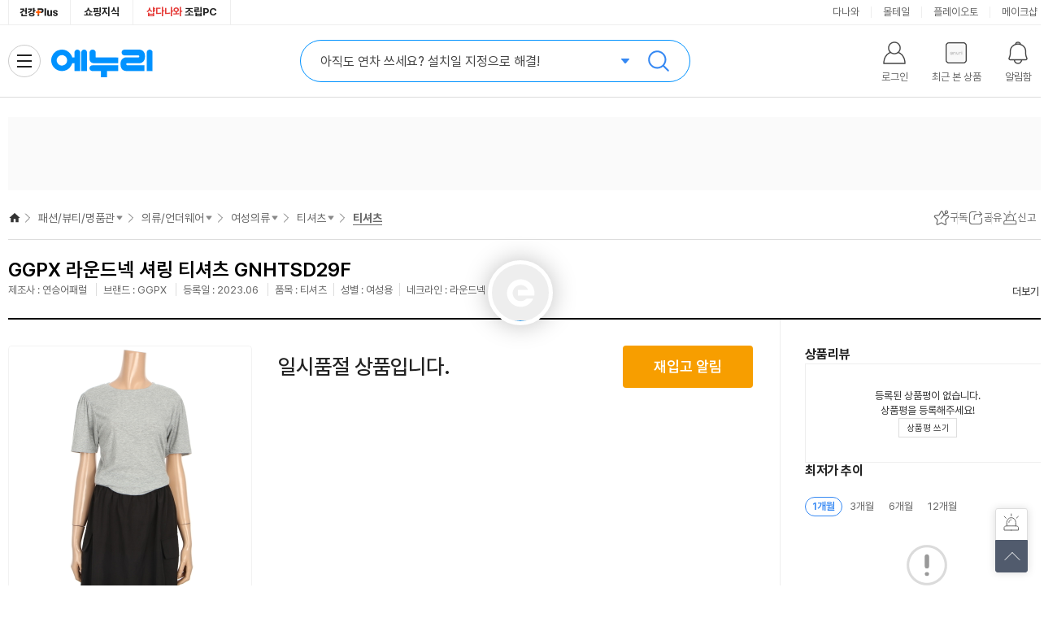

--- FILE ---
content_type: text/html;charset=UTF-8
request_url: https://www.enuri.com/detail.jsp?modelno=106188281
body_size: 36497
content:
<!DOCTYPE html>
<html lang="ko">
    <head>
        <title>GGPX 라운드넥 셔링 티셔츠 GNHTSD29F - 에누리 가격비교</title>
        <meta charset="utf-8">
        <meta http-equiv="X-UA-Compatible" content="IE=edge" />
        <meta http-equiv="content-language" content="ko" />
        <meta http-equiv="Cache-Control" content="no-cache" />
        <meta http-equiv="Pragma" content="no-cache" />
        <meta name="viewport" content="width=1280">
        <meta name="title" content="GGPX 라운드넥 셔링 티셔츠 GNHTSD29F - 에누리 가격비교">
        <meta name="description" content="티셔츠 > 티셔츠, GGPX 라운드넥 셔링 티셔츠 GNHTSD29F | 인기 쇼핑몰별 최저가 한 눈에 비교하고 최저가로 구매하세요! 최저가 알림 신청하면 원하는 가격에 알려드려요.">
        <meta name="keywords" content="GGPX, 라운드넥, 셔링, 티셔츠, GNHTSD29F, 최저가, 티셔츠, 티셔츠">
        <meta name="thumbnail" content="https://photo3.enuri.info/data/images/service/dnw/master/106188000/106188281.jpg">
        <meta name="format-detection" content="telephone=no">
        <meta name="robots" content="index,follow">
        <meta name="google-site-verification" content="i3iy8EZEHsBx3s1X4hdKDgRnSpiySOlDnc_q2in6yP8">
        <!-- facebook -->
        <meta property="og:title" content="GGPX 라운드넥 셔링 티셔츠 GNHTSD29F - 에누리 가격비교">
        <meta property="og:description" content="일시품절">
        <meta property="og:image" content="https://photo3.enuri.info/data/images/service/dnw/master/106188000/106188281.jpg">
        <meta property="og:url" content="https://www.enuri.com/detail.jsp?modelno=106188281">
        <!-- twitter -->
        <meta property="twitter:title" content="GGPX 라운드넥 셔링 티셔츠 GNHTSD29F - 에누리 가격비교">
        <meta property="twitter:description" content="티셔츠 > 티셔츠, GGPX 라운드넥 셔링 티셔츠 GNHTSD29F | 인기 쇼핑몰별 최저가 한 눈에 비교하고 최저가로 구매하세요! 최저가 알림 신청하면 원하는 가격에 알려드려요.">
        <meta property="twitter:image" content="https://photo3.enuri.info/data/images/service/dnw/master/106188000/106188281.jpg">
        <!-- me2 -->
        <meta property="me2:title" content="GGPX 라운드넥 셔링 티셔츠 GNHTSD29F - 에누리 가격비교">
        <meta property="me2:description" content="티셔츠 > 티셔츠, GGPX 라운드넥 셔링 티셔츠 GNHTSD29F | 인기 쇼핑몰별 최저가 한 눈에 비교하고 최저가로 구매하세요! 최저가 알림 신청하면 원하는 가격에 알려드려요.">
        <meta property="me2:image" content="https://photo3.enuri.info/data/images/service/dnw/master/106188000/106188281.jpg">

        <link rel="preconnect" href="//enuri.com" />
        <link rel="preconnect" href="//photo3.enuri.com" />
        <link rel="preconnect" href="//storage.enuri.info" />
        <link rel="preconnect" href="//ad-api.enuri.info" />
        <link rel="preconnect" href="//img.enuri.info" />

        <link rel="image_src" href="https://photo3.enuri.info/data/images/service/dnw/master/106188000/106188281.jpg" />
        <link rel="shortcut icon" href="//img.enuri.info/2014/layout/favicon_enuri.ico">
        <link rel="canonical" href="https://www.enuri.com/detail.jsp?modelno=106188281"/>
        <link rel="alternate" media="only screen and (max-width: 640px)" href="https://m.enuri.com/m/vip.jsp?modelno=106188281"/>

        <link rel="preload" as="style" href="/css/rev/common.min.css?v=20260121191804"/>
        <link rel="preload" as="style" href="/css/rev/template.min.css?v=20260121191804"/>
        <link rel="preload" as="style" href="/css/swiper.css?v=20260121191804"/>

        <link rel="stylesheet" type="text/css" href="/css/jquery-ui.css">
        <link rel="stylesheet" type="text/css" href="/css/rev/common.min.css?v=20260121191804"/>
        <link rel="stylesheet" type="text/css" href="/css/rev/template.min.css?v=20260121191804"/>
        <link rel="stylesheet" type="text/css" href="/css/swiper.css?v=20260121191804"/>
        <link rel="preload" as="style" href="/css/rev/vip.min.css?v=20260121191804"/>
        <link rel="stylesheet" type="text/css" href="/css/rev/vip.min.css?v=20260121191804"/>
        <script type="text/javascript" src="/wide/util/jquery-3.5.1.min.js"></script>
        <script type="text/javascript" src="/js/jquery-ui.min.js"></script>
	    <script type="text/javascript" src="/js/jquery.easing.1.3.js"></script>
        <script type="text/javascript" src="/lsv2016/js/lib/jquery.lazyload.min.js"></script>
    	<script type="text/javascript" src="/common/js/function.js"></script>
        <script type="text/javascript" src="/wide/script/common/util.js?v=20260121191804"></script>
        <script type="text/javascript" src="/js/highcharts.js"></script>
        <script defer type="text/javascript" src="/js/clipboard.min.js"></script>
        <script defer type="text/javascript" src="/js/swiper.min.js"></script>
        <script defer type="text/javascript" src="/mobilefirst/js/lib/kakao.min.js"></script>

        <script defer type="text/javascript" src="/common/js/getTopBanner_2021.js"></script>
        <script defer type="text/javascript" src="/common/js/eb/gnbTopRightBanner_2021.js"></script>
        <script defer type="text/javascript" src="/wide/script_min/common/nav.min.js?v=20260121191804"></script>
        <script defer type="text/javascript" src="/wide/script_min/ad/powerLink.min.js?v=20260121191804"></script>
        <script defer type="text/javascript" src="/wide/script/common/common_layer.js?v=20260121191804"></script>
        <script defer type="text/javascript" src="/wide/script/common/common_script.js?v=20260121191804"></script>

        <script defer type="text/javascript" src="/wide/script/common/zzim.js"></script>
        <script defer type="text/javascript" src="/wide/script/product/prod_etc.js?v=20260121191804"></script>
        <script defer type="text/javascript" src="/wide/script/product/prod_nuriplay.js?v=20260121191804"></script>
        <script nomodule type="text/javascript" src="/common/js/babel.min.js"></script>
        <script nomodule type="text/javascript" src="/common/js/polyfill.min.js"></script>
        <script type="text/javascript">
            let gModelData = {
                gModelno : 106188281,
                gModelnoGroup : 0,
                gCategory : "14340121",
                gCate4 : "1434",
                gModelNmView : " GGPX 라운드넥 셔링 티셔츠 GNHTSD29F",
                gModelNmViewTag : " GGPX 라운드넥 셔링 티셔츠 GNHTSD29F",
                gModelNm : "라운드넥 셔링 티셔츠 GNHTSD29F",
                gCondiName : "",
                gUnit : "",
                gChange : "0",
                gSeller : "",
                gFactory : "연승어패럴",
                gBrand : "GGPX",
                gBbsNum : 0,
                gBbsPointAvg  : "0.0",
                gOvsMinPrcYn :"N",
                gCashShopOnly : false,
                gCashMinPriceCheck : false,
                gImageUrl : "https://photo3.enuri.info/data/images/service/dnw/master/106188000/106188281.jpg",
                gMinDeliveryView : "",
                gMinShopCode : 0,
                gMinPrice : 0,
                gPriceView : "일시품절",
                gPreRelease : false,
                gSoldOut : true,
                gMallCnt : 0,
                gCdate : "2023.06",
                gCdateView : "등록일 : 2023.06",
                gSimilarCheck : false,
                gThumNailList : [],
                gVideoList : [],
                gZzim : false,
                gCertiList : [],
                gAllergyList : [],
                gCompare : false,
                gCate2Nm : "패션,잡화",
                gCate4Nm : "여성의류",
                gCate6Nm : "티셔츠",
                gCate8Nm : "티셔츠",
                gReferNm : 0,
                gReferModelNm : 0 ,
                gHitBrandCheck : false,
                gEmoneyReward : 0,
                gRewardView : "",
                gRewardRate : "0",
                gEventRewardRate : "0",
                gEventRewardUrl : "",
                gEventRewardContent : "",
                gReleasePrice : "0",
                gPriceDcRt : 0,
                gReleaseText : "",
                gMinPriceAlarm : false,
                gHealthCheck : false,
                gHealthAuthCheck : false,
                gMonthlyMinPriceCheck : false
            }
            let ESIN = {
                kind : "",
                standard : "",
                kindTitle : "",
                standardTitle : "",
                amountTitle : ""
            }
            const MODELNO = '106188281';
            const USER_ID = '';
            const TMPUSER_ID = '20260121191804420';
            const SNSTYPE = '';
            const USER_NICK = '';
            // const blAdultCate = false;
            const blAdult = false;
            const blAdultAuthView = false;
            const maintainanceShopCode = "5910";
            const nowDTM = 202601211918;
            const STORAGE_URL = "https://storage.enuri.info";
            const blNoData = false;
            let toastMsgNo = 0;
            let ie8Chk = false;
            let promo = 0;
            let blImgLogCheck = true;
            let blCriteo = true;
            let blDeliveryDefaultCheck = false;
            let blCardDiscountDefaultCheck = false;
            let focusName = "";
            let aiReviewTagNo = 0;
            let alarmset = "";
            let enrRefer ="";
            let pageType ="";
            var param_cate = "14340121";
            var param_keyword = "";
            var serviceWorker = "";
            var serviceChkAlert = {};
            var serviceNShopChkAlert = false;
            var listType = "vip";
            let refererKeyword = "";
            let letFrom = "";
            let resourceVersion = "20260121191804";
            let blEsinView = false;
        </script>

        <script src="/wide/script/product/prod_init.js?v=20260121191804" type="module"></script>
        <script src="/wide/script/common/alarm_layer.js?v=20260121191804" type="text/javascript"></script>
        <script src="/js/dsac.min.js?v=20260114"></script>
<script>
 
 let m_idx_dsacUser = "";
 
 function isMobileDsac() {
	  // 간단한 모바일 디바이스 체크 (userAgent 기반)
	  return /Android|webOS|iPhone|iPad|iPod|BlackBerry|IEMobile|Opera Mini/i.test(navigator.userAgent);
	}
 let pageVal = url_pagecode_map();
 
 if( pageVal.code ){
	 
	 let device = isMobileDsac() ? "mw" : "pc" ;
	 
	 console.log(pageVal);
	 
	 //const existingScript = document.querySelector('script[src="https://img.enuri.info/images/partner/dsac.js"]');
	 //if (existingScript) {
	     //existingScript.addEventListener('load', function() {
	         
	    	 try{
	    		 if (window.DSAC_V2 && typeof DSAC_V2.execute === 'function') {
	    			 
		    	     DSAC_V2.execute({
		    	    	 mid : m_idx_dsacUser,
		    	         platform: device,
		    	         page: pageVal.code,
		    	         action: "pv",
		    	         params: pageVal.params
		    	     });
		         }
	    		 
	    	 }catch(e){
	    		 console.log(e);
	    	 }
	     //});
	 //}	 
 }
 function url_pagecode_map(){
	 
	 let currentPage = window.location.href;
	 
	 if( currentPage.indexOf("stage1.enuri.com/m/") > -1 ){
		 currentPage = currentPage.replace("stage1","m"); 
	 }else if( currentPage.indexOf("stage1.enuri.com") > -1 ){
		 currentPage = currentPage.replace("stage1","www"); 
	 }else if( currentPage.indexOf("https://enuri.com") > -1 ){
		 currentPage = currentPage.replace("enuri.com","www.enuri.com"); 
	 }else if( currentPage.indexOf("https://179.enuri.com") > -1 ){
		 currentPage = currentPage.replace("179.enuri.com","www.enuri.com"); 
	 }
	 
	 let cleanedUrl = currentPage;
	 
	 let paramYN  = false;
	 let result = {};
	 
	if( currentPage.indexOf("keyword=") > -1 ){
		
		const urlParams  =  new URLSearchParams(window.location.search);
		let keyword = urlParams.get('keyword');
		
		if(keyword)  result.keyword = keyword;
		
		paramYN = true;
		
	//}else if( currentPage.indexOf("/detail.jsp") > -1){
	//	const urlParams  =  new URLSearchParams(window.location.search);
	//	let modelno = urlParams.get('modelno');
	//	let delivery = urlParams.get('delivery');
	//	let cardDiscount = urlParams.get('cardDiscount');
	//	let tab = urlParams.get('tab');
	//	let tagNo = urlParams.get('tagNo');
	//	let from = urlParams.get('from');
	//	let noti = urlParams.get('noti');
	//	
	//	if(modelno)  result.modelno = modelno;
	//	if(delivery)  result.delivery = delivery;
	//	if(cardDiscount)  result.cardDiscount = cardDiscount;
	//	if(tab)  result.tab = tab;
	//	if(tagNo)  result.tagNo = tagNo;
	//	if(from)  result.from = from;
	//	if(noti)  result.noti = noti;
	//
	//	paramYN = true;
		
	}else if( currentPage.indexOf("cate=") > -1 ){
		const urlParams  =  new URLSearchParams(window.location.search);
		let cate = urlParams.get('cate');
		
		if(cate)  result.cate = cate;
		
		paramYN = true;
	}else if( currentPage.indexOf("modelno=") > -1 ){
		const urlParams  =  new URLSearchParams(window.location.search);
		let modelno = urlParams.get('modelno');
		
		if(modelno)  result.modelno = modelno;
		
		paramYN = true;
	}else if( currentPage.indexOf("plno=") > -1 || currentPage.indexOf("pl_no=") > -1){
		const urlParams  =  new URLSearchParams(window.location.search);
		let plno = urlParams.get('plno');
		
		if(plno)  result.plno = plno;
		
		paramYN = true;
	}else if( currentPage.indexOf("adsNo=") > -1 ){
		const urlParams  =  new URLSearchParams(window.location.search);
		let adsNo = urlParams.get('adsNo');
		
		if(adsNo)  result.adsNo= adsNo;
		
		paramYN = true;
	}
	
	if( currentPage.indexOf("/list.jsp") > -1){
		const urlParams  =  new URLSearchParams(window.location.search);
		
		let cate = urlParams.get('cate');
		let card = urlParams.get('card');
		let shopcode = urlParams.get('shopcode');
		let benefits = urlParams.get('benefits');
		let delivery = urlParams.get('delivery');
		let factory = urlParams.get('factory');
		let brand = urlParams.get('brand');
		let spec = urlParams.get('spec');
		let rental = urlParams.get('rental');
		let in_keyword = urlParams.get('in_keyword');
		
		if(cate)  result.cate= cate;
		if(card)  result.card= card;
		if(shopcode)  result.shopcode= shopcode;
		if(benefits)  result.benefits= benefits;
		if(delivery)  result.delivery= delivery;
		if(factory)  result.factory= factory;
		if(brand)  result.brand= brand;
		if(spec)  result.spec= spec;
		if(rental)  result.rental= rental;
		if(in_keyword)  result.in_keyword= in_keyword;
		
		/*
		"cate= (카테코드)
		&tabType=1
		&card= (카드할인 파라미터)
		&shopcode= (쇼핑몰 파라미터)
		&benefits=99 (오늘출발 파라미터)
		&benefits=4 (와우할인가 파라미터)
		&delivery=Y (배송비포함 파라미터)
		&factory= (제조사 파라미터)
		&brand= (브랜드 파라미터)
		&spec= (스펙속성 파라미터)
		&rental=Y (중고/렌탈 제외 파라미터)
		&in_keyword= (결과 내 재검색 파라미터)"
		*/
		paramYN = true;
		
	}
	
	//로그인은 리턴 url 을 날려준다
	if( currentPage.indexOf("/member/login/login.jsp") > -1 ){
		//const urlParams  =  new URLSearchParams(window.location.search);
		
		paramYN = true;
	}
	if( currentPage.indexOf("/global/list.jsp") > -1 ){
		const urlParams  =  new URLSearchParams(window.location.search);
		let shop = urlParams.get('shop');
		if(shop)  result.shop= shop;
		if(shop === 'category') {
			result.code= 'EED' 
			return result;
		}
		paramYN = true;
	}
	if( currentPage.indexOf("/global/search.jsp") > -1 ){
		const urlParams  =  new URLSearchParams(window.location.search);
		let word = urlParams.get('word');
		if(word)  result.shop= word;
		
		paramYN = true;
	}
	
	if( currentPage.indexOf("/global/mvp.jsp") > -1 ){
		const urlParams  =  new URLSearchParams(window.location.search);
		let muid = urlParams.get('muid');
		if(muid)  result.muid= muid;
		
		paramYN = true;
	}
	
	if( currentPage.indexOf("/member/login/login.jsp") > -1 ){
		const urlParams  =  new URLSearchParams(window.location.search);
		let isAdult = urlParams.get('isAdult');
		if(isAdult) result.isAdult= isAdult;
		if(isAdult === 'Y') {
			result.code= 'EMED' 
			return result;
		}
		
		paramYN = true;
	}

	if( currentPage.indexOf("/my/eclub.jsp") > -1 ){
		const urlParams  =  new URLSearchParams(window.location.search);
		let isType = urlParams.get('t');
		if(isType) result.t= isType;
		
		paramYN = true;
	}
	
	if( currentPage.indexOf("/pick/exh_index.jsp") > -1 ){
		const urlParams  =  new URLSearchParams(window.location.search);
		let tab = urlParams.get('tab');
		if(tab) result.tab= tab;
		
		paramYN = true;
	}

	if( currentPage.indexOf("/healthy/") > -1 || currentPage.indexOf("/event") > -1 
	 	|| currentPage.indexOf("/pick/pick_index.jsp") > -1 || currentPage.indexOf("/view/shopBest.jsp") > -1 
		|| currentPage.indexOf("/cmexhibition/lowest_30days.jsp") > -1 ){
			
		paramYN = true;
	}
	
	if( currentPage.indexOf("www.enuri.com/?srsltid") > -1 ){
		
		paramYN = true;
	}

	if( paramYN ){
		cleanedUrl = currentPage.split('?')[0];
	}
	
	let pc_url_code = {
			"https://www.enuri.com/": "EAA",
			"https://www.enuri.com/Index.jsp": "EAA",
			"https://www.enuri.com/search.jsp": "EAB",
			"https://www.enuri.com/list.jsp": "EAC",
			//"https://www.enuri.com/detail.jsp": "EAD",
			"https://www.enuri.com/cmexhibition/coupangexh.jsp": "EAG",
			"https://www.enuri.com/cmexhibition/main.jsp": "EAOB",
			"https://www.enuri.com/cmexhibition/lowest_30days.jsp": "EAOB",
			"https://www.enuri.com/move/Redirect.jsp": "EAH",
			"https://www.enuri.com/view/shopBest.jsp": "EAJ",
			"https://www.enuri.com/my/eclub.jsp": "EAKA",
			"https://www.enuri.com/faq/customer_seller.jsp?faq_type=4&kind=": "EAL",
			"https://www.enuri.com/view/mallsearch/Listmall.jsp": "EAM",
			"https://www.enuri.com/pick/pick_index.jsp": "EAO",
			"https://www.enuri.com/pick/exh_index.jsp": "EAO",
			"https://www.enuri.com/etc/Site_map.jsp": "EAR",
			"https://www.enuri.com/faq/customer_main.jsp": "EMMJ",
			"https://www.enuri.com/member/login/login.jsp": "EMAA",
			"https://www.enuri.com/member/login/enuriOneID.jsp": "EMAB",
			"https://www.enuri.com/member/login/link.jsp": "EMAB",
			"https://www.enuri.com/member/login/find_id_pw.jsp?tab=id": "EMBA",
			"https://www.enuri.com/member/login/find_id_pw.jsp?tab=pw": "EMBB",
			"https://www.enuri.com/member/join/join.jsp": "EMCA",
			"https://www.enuri.com/member/join/joinSDU.jsp": "EMCD",
			"https://www.enuri.com/member/join/join_sdu.jsp": "EMCE",
			"https://www.enuri.com/member/join/joinSDUL.jsp": "EMCF",
			"https://www.enuri.com/member/join/join_sdul.jsp": "EMCG",
			"https://www.enuri.com/member/login/complete.jsp": "EMCH",
			"https://www.enuri.com/member/info/infoPwChk.jsp": "EMDA",
			"https://www.enuri.com/member/info/infoSnsChk.jsp": "EMDB",
			"https://www.enuri.com/member/info/Passchg_Main.jsp?IS_PASS_CAPS=0": "EMDC",
			"https://www.enuri.com/member/info/chgEmail.jsp": "EMDD",
			"https://www.enuri.com/member/oauth/callbackKakao.jsp?code=": "EMEB",
			"https://www.enuri.com/member/oauth/callbackNaver.jsp?code=": "EMEC",
			"https://www.enuri.com/member/join/InactiveUser.jsp": "EMFA",
			"https://www.enuri.com/member/unlock/unlock_pc.jsp": "EMFB",
			"https://www.enuri.com/member/info/info.jsp": "EMGA",
			"https://www.enuri.com/member/info/secede_proc.jsp": "EMGB",
			"https://www.enuri.com/healthy/index.jsp": "EDA",
			"https://www.enuri.com/healthy/ingredient.jsp": "EDB",
			"https://www.enuri.com/healthy/target.jsp": "EDC",
			"https://www.enuri.com/healthy/tip.jsp": "EDD",
			"https://www.enuri.com/global/Index.jsp" : "EEA",
			"https://www.enuri.com/global/list.jsp":"EEB",
			"https://www.enuri.com/global/search.jsp":"EEC",
			"https://www.enuri.com/global/list.jsp?shop=category&cate=":"EED",
			"https://www.enuri.com/global/mvp.jsp":"EEE",
			"https://www.enuri.com/global/guide.jsp":"EEF",
			"https://www.enuri.com/faq/customer_faq.jsp?faq_type=1&kind=7":"EEG",
			"https://www.enuri.com/healthy/pedometer.jsp":"EDE",
			"https://www.enuri.com/healthy/pedometer_pc.jsp":"EDE",
			"https://www.enuri.com/healthy/promotion.jsp":"EAOD",
			"https://www.enuri.com/event/newMemberBenefit.jsp":"EAOD",
			"https://www.enuri.com/event/paybackStamp.jsp":"EAOD",
			"https://www.enuri.com/event/guide.jsp":"",
			"https://www.enuri.com/event2025/benefitManual.jsp":"EAOE",
			"https://www.enuri.com/event2025/chuseok_evt.jsp":"EAOE",
			"https://www.enuri.com/event2025/guide.jsp":"EAOE",
			"https://www.enuri.com/view/popular_keywords.jsp":"EAOC"
			
			}
	let returnVal = {};
	 try{
		 
		 returnVal.params = result;
		 returnVal.code = pc_url_code[cleanedUrl];
		 
	 }catch(e){
		 console.log(e);
	 }
	 return returnVal;
 }

 function dsac(pageCode, params = {}) {
	 let device = isMobileDsac() ? "mw" : "pc";

	 try {
		 if (window.DSAC_V2 && typeof DSAC_V2.execute === 'function') {
			 DSAC_V2.execute({
				 mid: "",
				 platform: device,
				 page: pageCode,
				 action: "pv",
				 params: params
			 });
		 }
	 } catch(e) {
		 console.log(e);
	 }
 }
	// www.enuri.com에서 찾기
		 //추가 추후 페이지가 추가 된다면 여기에 추가해 줘야된다.
 
</script> <script async src="https://www.googletagmanager.com/gtag/js?id=AW-966646648"></script>
        <script>
        window.dataLayer = window.dataLayer || [];
        function gtag(){dataLayer.push(arguments);}
        gtag('js', new Date());
        gtag('config', 'AW-966646648');

		insertLogLSV(34854, '14340121', 106188281);
        if (blEsinView) {
            insertLogLSV(34896, '14340121', 106188281);
        } else {
            insertLogLSV(34895, '14340121', 106188281);
        }
        dsac('EAD', {'modelno':106188281});
        </script>

        <!-- Google tag (gtag.js) -->
<script async src="https://www.googletagmanager.com/gtag/js?id=G-G68WJJZZ6E"></script>
<script>
  window.dataLayer = window.dataLayer || [];
  function gtag(){dataLayer.push(arguments);}
  gtag('js', new Date());
  gtag('config', 'G-G68WJJZZ6E');
</script>
<script>
//Google Tag Manager 
(function(w,d,s,l,i){w[l]=w[l]||[];w[l].push({'gtm.start':
new Date().getTime(),event:'gtm.js'});var f=d.getElementsByTagName(s)[0],
j=d.createElement(s),dl=l!='dataLayer'?'&l='+l:'';j.async=true;j.src=
'https://www.googletagmanager.com/gtm.js?id='+i+dl;f.parentNode.insertBefore(j,f);
})(window,document,'script','dataLayer','GTM-KXJLQ9T');
// End Google Tag Manager 
</script>
<!-- Facebook Pixel Code -->
<script>
!function(f,b,e,v,n,t,s)
{if(f.fbq)return;n=f.fbq=function(){n.callMethod?
n.callMethod.apply(n,arguments):n.queue.push(arguments)};
if(!f._fbq)f._fbq=n;n.push=n;n.loaded=!0;n.version='2.0';
n.queue=[];t=b.createElement(e);t.async=!0;
t.src=v;s=b.getElementsByTagName(e)[0];
s.parentNode.insertBefore(t,s)}(window, document,'script',
'https://connect.facebook.net/en_US/fbevents.js');
fbq('init', '1448547908729774');
fbq('track', 'PageView');
</script>
<noscript><img height="1" width="1" style="display:none"
src="https://www.facebook.com/tr?id=1448547908729774&ev=PageView&noscript=1"
/></noscript>
<!-- End Facebook Pixel Code -->
<script type="application/ld+json">{ 
  "@context": "https://schema.org", 
  "@type": "BreadcrumbList", 
  "name": " GGPX 라운드넥 셔링 티셔츠 GNHTSD29F", 
  "itemListElement": [ 
    { 
      "@type": "ListItem", 
      "position": 1, 
      "name": "홈", 
      "item": "https://www.enuri.com" 
    } 
  , { 
      "@type": "ListItem", 
      "position": 2, 
      "name": "패션/뷰티/명품관", 
      "item": "https://www.enuri.com/m/cpp.jsp?gcate=10" 
    } 
  , { 
      "@type": "ListItem", 
      "position": 3, 
      "name": "여성의류", 
      "item": "https://www.enuri.com/list.jsp?cate=1434" 
    } 
  , { 
      "@type": "ListItem", 
      "position": 4, 
      "name": "티셔츠", 
      "item": "https://www.enuri.com/list.jsp?cate=143401" 
    } 
  , { 
      "@type": "ListItem", 
      "position": 5, 
      "name": "티셔츠", 
      "item": "https://www.enuri.com/list.jsp?cate=14340121" 
    } 
  , { 
      "@type": "ListItem", 
      "position": 6, 
      "name": " GGPX 라운드넥 셔링 티셔츠 GNHTSD29F" 
    } 
  ] 
}</script>
        </head>

    <body>
	    <div id="skipNav">
	        <a href="#contentsMain">상품요약 바로가기</a>
	        <a href="#prod_comparison">가격비교 바로가기</a>
	        <a href="#prod_detail">상품설명 바로가기</a>
	        <a href="#prod_spec">스펙비교 바로가기</a>
	        <a href="#prod_review">상품리뷰 바로가기</a>
	        <a href="#prod_recommend">추천상품 바로가기</a>
	    </div>
	        
    	<!-- Google Tag Manager (noscript) -->
<noscript><iframe src="https://www.googletagmanager.com/ns.html?id=GTM-KXJLQ9T"
height="0" width="0" style="display:none;visibility:hidden"></iframe></noscript>
<!-- End Google Tag Manager (noscript) --><div class="comm-loader">
            <div class="comm-loader__inner">로딩중</div>
        </div>

        <div id="hitStamp" class="hit_stamp" style='display:none;'>
            <a href="#hitStamp"><img src="//img.enuri.info/images/event/2020/hitbrand/stamp_pc.png" title="클릭하시면 HIT 스탬프를 획득합니다." alt="HIT스탬프"></a>
            <button class="btn_stamp_close" onclick="$('.hit_stamp').fadeOut(100)">닫기</button>
        </div>

        <script type="text/javascript" src="/common/js/common_top_2022.js?v=20250902"></script>
<div id="wrap" >
	<!-- 로그인레이어 -->
<div id="divLoginLayer" style="display:none;position:absolute;z-index:99997;"></div>

<script src="/login/Inc_LoginTop_2015.js?v=20200714"></script><iframe name="ifrmMainSearch" id="ifrmMainSearch" frameborder="0" style="position:absolute;height:0;width:0;z-index:0;" title="Main Search Iframe"></iframe>
	<h1 class="blind">
		GGPX 라운드넥 셔링 티셔츠 GNHTSD29F - 에누리 가격비교</h1>
	<header id="header" class="header type--simple">
		<div class="header-top">
			<div class="header__inner">
				<div class="header-vertical">
					<ul class="vertical__list">
						<li><a href="https://www.enuri.com/healthy/index.jsp" class="link--health" onclick="insertLog(34583);" target="_blank" rel="noopener nofollow"><i>건강플러스</i></a></li>
						<li><a href="/knowcom/index.jsp" target="_blank" onclick="insertLog(24209);">쇼핑지식</a></li>
						<li><a href="https://shop.danawa.com/main/?serviceId=enuri" target="_blank" rel="noopener nofollow"><em style="color:#e53b38">샵다나와</em> 조립PC</a></li>
					</ul>
				</div>
				<div class="header-cw-affiliate">
					<ul class="affiliate__list">
						<li><a href="https://www.danawa.com/?_OC_=enuri&logger_kw=enuri&utm_source=enuri&utm_medium=gnb&utm_campaign=cowave" onclick="insertLog(30132);" target="_blank" title="클릭시 새창으로 연결됩니다.">다나와</a></li>
						<li><a href="https://post.malltail.com/?utm_source=onsite&utm_medium=top_gnb&utm_campaign=enuri" onclick="insertLog(30133);"  target="_blank" title="클릭시 새창으로 연결됩니다.">몰테일</a></li>
						<li><a href="https://www.plto.com/?utm_source=enuri&utm_medium=referral&utm_campaign=home&utm_content=top_gnb" target="_blank" title="클릭시 새창으로 연결됩니다." onclick="insertLog(30134);">플레이오토</a></li>
						<li><a href="https://www.makeshop.co.kr/?utm_source=onsite&utm_medium=top_gnb&utm_campaign=enuri" target="_blank" title="클릭시 새창으로 연결됩니다." onclick="insertLog(30135);">메이크샵</a></li>
					</ul>
				</div>
			</div>
		</div>
		<div class="header-main">
			<div class="header__inner">
				<div class="header-bi">
					<a href="/" class="header__link--home" target="_top" onclick="insertLog(28670);">
						<div class="header-logoplay"></div> 에누리 가격비교 홈으로 이동
					</a>
					<a href="/healthy/index.jsp" class="header__link--health">건강Plus</a>
				</div>
				<div class="header-sr" id="header-sr">
	<div class="header-sr__form">
		<input type="text" class="header-sr__inp--keyword" id="search_keyword" name="searchtxt" title="검색 키워드 입력창" autocomplete="off" maxlength="255">
		<input type="password" autocomplete="new-password" title="비밀번호 자동완성 방지용">
		<div class="header-sr__tx--ad"></div>
		<button class="header-sr__btn--search" onclick="goAutoSearch()">검색</button>
	</div>
	<div class="sr-related">
		<div class="sr-related__list list--recent">
			<ul id="resentList"></ul>
		</div>
		<div class="sr-related__list list--related">
			<ul id="searchList"></ul>
		</div>
		<div class="sr-related__bnr">
			<a href="#" style="background-image: url(//img.enuri.info/images/rev/gnb/@ban_sr_270x290.png);">
			<img src="//img.enuri.info/images/rev/gnb/@ban_sr_270x290.png" alt="배너이미지"></a>
		</div>
		<div class="sr-related__foot">
			<label id="delect_rec" class="sr-related__save is--on"> 
				<input type="checkbox" checked="checked" data-status="on">
				<div class="tx--save">검색어 저장</div>
			</label>
		</div>
	</div>
</div>
<script type="text/javascript" src="/search/js/Autocom_MainSearch_2023.min.js?v=20250902"></script>
<div class="header-menu">
					<ul class="menu__list">
						<li id="li_top_logout_status">
							<button class="header__btn--login" id="btn_logout_status_move">
								<div class="btn__tx--name">로그인</div>
							</button>
							<div class="lay__menu">
								<ul>
									<li id="li_header__btn--login"><button type="button">로그인</button></li>
									<li><a href="JavaScript:void(0);" onclick="insertLog(24215);goJoin();">회원가입</a></li>
									<li><a href="/my/eclub.jsp" onclick="insertLog(25698);" target="_blank">e머니혜택</a></li>
									<li><a href="/estore/estore.jsp" target="_blank" title="새 창에서 열립니다" onclick="insertLog(30714);">e머니 사용하기</a></li>
								</ul>
							</div>
							</li>
						<li id="li_top_login_status" style="display:none;" >
							<button class="header__btn--login" onclick="insertLog(30715);window.open('/my/my_enuri.jsp')">
								<div class="btn__tx--name">
									<em id="myid"></em>님
								</div>
							</button>
							<div class="lay__menu">
								<ul>
									<li><a href="/my/my_enuri.jsp" target="_blank" title="새 창에서 열립니다" onclick="insertLog(30715);">마이페이지</a></li>
									<li><a href="/estore/estore.jsp" target="_blank" title="새 창에서 열립니다" onclick="insertLog(24222);" id="top_emoney"></a></li>
									<li><a href="/my/my_enuri.jsp?name=zzim" target="_blank" title="새 창에서 열립니다" onclick="insertLog(30716);">구독상품</a></li>
									<li><a href="/member/info/infoPwChk.jsp" target="_blank" title="새 창에서 열립니다" onclick="insertLog(24220);">개인정보관리</a></li>
									<li><a href="/knowcom/qna.jsp" target="_blank" title="새 창에서 열립니다" onclick="insertLog(24219);">쇼핑Q&amp;A</a></li>
									<li><button onclick="insertLog(24214);logout();">로그아웃</button></li>
								</ul>
							</div>
						</li>
						<li>
							<button class="header__btn--recent">
								<div class="btn__thumb">
									<img src="//img.enuri.info/images/common/noimg_re@s500.jpg" alt="최근본상품이미지" onerror="this.src='//img.enuri.info/images/common/noimg_re@s500.jpg'">
								</div>
								<div class="btn__tx--name">최근 본 상품</div>
							</button>
						</li>
						<li>
							<button class="header__btn--alarm" id="utilMenuAlarm">
								<div class="btn__tx--name">알림함</div>
							</button>
						</li>
						</ul>
				</div>
				<div class="header-allmenu">
					<button class="header__btn--allcate">
						<i class="btn__icon">
							<span class="icon__obj"></span>
						</i> 
						<span class="allcate__tx--title">전체 카테고리</span>
					</button>
				</div>
			</div>
		</div>
		<div class="header-gnb">
			<div class="header__inner">
				<div class="header-service">
                    <ul class='service__list'><li><a href="https://www.enuri.com/cmexhibition/lowest_30days.jsp?freetoken=event"  onclick="insertLog(35109);insertLog(24246);">쇼핑은 타이밍 - 타쇼<div class='msg--balloon'>30일 내 최저가</div></a></li><li><a href="https://www.enuri.com/cmexhibition/main.jsp?adsNo=5269"  onclick="insertLog(35784);insertLog(24247);">2026 설 선물</a></li><li><a href="https://www.enuri.com/view/shopBest.jsp"  onclick="insertLog(33835);insertLog(24248);">베스트</a></li><li><a href="https://www.enuri.com/pick/pick_index.jsp"  onclick="insertLog(30717);insertLog(24249);">기획전</a></li><li><a href="https://www.enuri.com/my/eclub.jsp"  onclick="insertLog(34131);insertLog(24250);">e머니 혜택</a></li></ul>
</div>
				<section class="ranking" role="region" aria-label="실시간 인기 검색어">
    <div class="ranking__head">
        <div class="ranking__tag">Ai</div>
        <!-- FRONT-1880 : 250916 : 마크업 수정 -->
        <div class="ranking__title">
            실시간 인기 
            <span class="ranking__tx--keyword">검색어</span>
        </div>
        <!-- // -->
        <div class="ranking__update">07.02 16:00 기준</div>
    </div>
    <!-- 인기 검색어 / 접었을 때 -->
    <!-- ㄴ 접었을때 aria-hidden="true" 속성 추가, aria-live 속성 제거 -->
    <div class="ranking__list--sm swiper-container" aria-roledescription="carousel" aria-live="polite" aria-label="인기 검색어 순위별 슬라이드" aria-hidden="false">
        <ol class="swiper-wrapper">
            <!-- 실시간 검색어 데이터가 JavaScript로 동적 로딩됩니다 -->
        </ol>							
    </div>
    <!-- 인기 검색어 펼쳤을 때 -->
    <div id="rankingFullList" class="ranking__content" aria-hidden="true">
        <ol class="ranking__list">
            <!-- 전체 검색어 데이터가 JavaScript로 동적 로딩됩니다 -->
        </ol>
        <!-- FRONT-1880 : 250916 : 마크업 수정 -->
        <a href="/view/popular_keywords.jsp" target="_blank" class="ranking__btn--more" aria-label="실시간 인기검색어 더보기">
            <strong>인기검색어</strong> 더보기
        </a>
        <!-- // -->
    </div>
    <!-- 버튼  -->
    <button class="ranking__btn--fold" aria-expanded="flase" aria-controls="rankingFullList">열고 닫기</button>
</section>
<script src="/wide/script/main_searchRanking.js?v=20250806"></script></div>
		</div>
	</header>
	<div class="lay-recentsheet">
		<div class="dimmed"></div>
		<div class="recentsheet__inner">
			<div class="recentsheet__head">
				<div class="recentsheet__tx--tit">
					최근 본 상품 
					<a href="/my/my_enuri.jsp?name=zzim" class="recentsheet__btn--subscribe" onclick="insertLog(30709);">구독상품</a>
				</div>
				<button type="button" class="btn btn-close" onclick="$(this).closest('.pop_alarm').fadeOut();insertLog(30710);">닫기</button>
			</div>
			<div class="recentsheet__body">
				<div class="recent-list">
					<div class="recent__group">
						<ul class="recent__list"></ul>
					</div>
					<div class="recent--nodata" style="display: none;">최근 본 상품이 없습니다.</div>
				</div>
			</div>
		</div>
	</div>
<div class="container">
<div class="lay-category">
	<!-- 카테고리 리스트 -->
	<ul class="cate--depth1">
		<!-- [반복] Depth1 -->
		<!-- Depth1는 12개 고정 -->
		<!-- 빈카테고리는 is--empty 클래스 붙여주세요 -->
		<li class="cate-item--depth1">
			
			<a href="https://www.enuri.com/m/cpp.jsp?tab=enuri&gcate=1"
			class="cate__tit"
			onClick="event.preventDefault()"
			aria-label="가전/TV 카테고리로 이동"
			>
			<span class="cate__icon--01" aria-hidden="true"></span>
			가전/TV
			</a>

			<div class="cate-item__expend">
				<ul class="cate--depth2">
				</ul>
				<!-- 우측 확장 메뉴 > 우측 배너 리스트 -->
				<div class="category-right">
					<div class="category-bnr">
						<ul class="category-bnr__list" id="cateBanner0">
						</ul>
						<div class="category-bnr__paging" id="cateBannerBot0"></div>
					</div>
					<div class="cate-service"></div></div>
				<!-- 우측 확장 메뉴 > 하단 -->
				<div class="category-info">
				</div>
			</div> <!-- // -->
		</li>
		<!-- // 대대카테고리 -->
		<li class="cate-item--depth1">
			
			<a href="https://www.enuri.com/m/cpp.jsp?tab=enuri&gcate=2"
			class="cate__tit"
			onClick="event.preventDefault()"
			aria-label="컴퓨터/노트북/조립PC 카테고리로 이동"
			>
			<span class="cate__icon--02" aria-hidden="true"></span>
			컴퓨터/노트북/조립PC
			</a>


			<div class="cate-item__expend">
				<ul class="cate--depth2"></ul>
				<div class="category-right">
					<div class="category-bnr">
						<ul class="category-bnr__list" id="cateBanner1">
						</ul>
						<div class="category-bnr__paging" id="cateBannerBot1"></div>
					</div>
					<div class="cate-service"></div></div>
				<div class="category-info">
				</div>
			</div>
		</li>
		<li class="cate-item--depth1">
			
			<a href="https://www.enuri.com/m/cpp.jsp?tab=enuri&gcate=3"
			class="cate__tit"
			onClick="event.preventDefault()"
			aria-label="태블릿/모바일/디카 카테고리로 이동"
			>
			<span class="cate__icon--03" aria-hidden="true"></span>
			태블릿/모바일/디카
			</a>

			<div class="cate-item__expend">
				<ul class="cate--depth2"></ul>
				<div class="category-right">
					<div class="category-bnr">
						<ul class="category-bnr__list" id="cateBanner2">
						</ul>
						<div class="category-bnr__paging" id="cateBannerBot2"></div>
					</div>
					<div class="cate-service"></div></div>
				<div class="category-info">
				</div>
			</div>
		</li>
		<li class="cate-item--depth1">

			<a href="https://www.enuri.com/m/cpp.jsp?tab=enuri&gcate=4"
			class="cate__tit"
			onClick="event.preventDefault()"
			aria-label="스포츠/아웃도어 카테고리로 이동"
			>
			<span class="cate__icon--04" aria-hidden="true"></span>
			스포츠/아웃도어
			</a>

			<div class="cate-item__expend">
				<ul class="cate--depth2"></ul>
				<div class="category-right">
					<div class="category-bnr">
						<ul class="category-bnr__list" id="cateBanner3">
						</ul>
						<div class="category-bnr__paging" id="cateBannerBot3"></div>
					</div>
					<div class="cate-service"></div></div>
				<div class="category-info">
				</div>
			</div>
		</li>
		<li class="cate-item--depth1">

			<a
			href="https://www.enuri.com/m/cpp.jsp?tab=enuri&gcate=5"
			class="cate__tit"
			onClick="event.preventDefault()"
			aria-label="공구/자동차 카테고리로 이동"
			>
			<span class="cate__icon--05" aria-hidden="true"></span>
			공구/자동차
			</a>

			<div class="cate-item__expend">
				<ul class="cate--depth2"></ul>
				<div class="category-right">
					<div class="category-bnr">
						<ul class="category-bnr__list" id="cateBanner4">
						</ul>
						<div class="category-bnr__paging" id="cateBannerBot4"></div>
					</div>
					<div class="cate-service"></div></div>
				<div class="category-info">
				</div>
			</div>
		</li>
		<li class="cate-item--depth1">

			<a href="https://www.enuri.com/m/cpp.jsp?tab=enuri&gcate=6"
			class="cate__tit"
			onClick="event.preventDefault()"
			aria-label="가구/인테리어 카테고리로 이동"
			>
			<span class="cate__icon--06" aria-hidden="true"></span>
			가구/인테리어
			</a>

			<div class="cate-item__expend">
				<ul class="cate--depth2"></ul>
				<div class="category-right">
					<div class="category-bnr">
						<ul class="category-bnr__list" id="cateBanner5">
						</ul>
						<div class="category-bnr__paging" id="cateBannerBot5"></div>
					</div>
					<div class="cate-service"></div></div>
				<div class="category-info">
				</div>
			</div>
		</li>
		<li class="cate-item--depth1">

			<a href="https://www.enuri.com/m/cpp.jsp?tab=enuri&gcate=7"
			class="cate__tit"
			onClick="event.preventDefault()"
			aria-label="식품/유아 카테고리로 이동"
			>
			<span class="cate__icon--07" aria-hidden="true"></span>
			식품/유아
			</a>

			<div class="cate-item__expend">
				<ul class="cate--depth2"></ul>
				<div class="category-right">
					<div class="category-bnr">
						<ul class="category-bnr__list" id="cateBanner6">
						</ul>
						<div class="category-bnr__paging" id="cateBannerBot6"></div>
					</div>
					<div class="cate-service"></div></div>
				<div class="category-info">
				</div>
			</div>
		</li>
		<li class="cate-item--depth1">

			<a href="https://www.enuri.com/m/cpp.jsp?tab=enuri&gcate=8"
			class="cate__tit"
			onClick="event.preventDefault()"
			aria-label="생활/주방/건강용품 카테고리로 이동">
			<span class="cate__icon--08" aria-hidden="true"></span>
			생활/주방/건강용품
			</a>

			<div class="cate-item__expend">
				<ul class="cate--depth2"></ul>
				<div class="category-right">
					<div class="category-bnr">
						<ul class="category-bnr__list" id="cateBanner7">
						</ul>
						<div class="category-bnr__paging" id="cateBannerBot7"></div>
					</div>
					<div class="cate-service"></div></div>
				<div class="category-info">
				</div>
			</div>
		</li>
		<li class="cate-item--depth1">
			
			<a href="https://www.enuri.com/m/cpp.jsp?tab=enuri&gcate=9"
			class="cate__tit"
			onClick="event.preventDefault()"
			aria-label="반려/취미/문구 카테고리로 이동">
			<span class="cate__icon--09" aria-hidden="true"></span>
			반려/취미/문구
			</a>

			<div class="cate-item__expend">
				<ul class="cate--depth2"></ul>
				<div class="category-right">
					<div class="category-bnr">
						<ul class="category-bnr__list" id="cateBanner8">
						</ul>
						<div class="category-bnr__paging" id="cateBannerBot8"></div>
					</div>
					<div class="cate-service"></div></div>
				<div class="category-info">
				</div>
			</div>
		</li>
		<li class="cate-item--depth1">

			<a href="https://www.enuri.com/m/cpp.jsp?tab=enuri&gcate=10"
			class="cate__tit"
			onClick="event.preventDefault()"
			aria-label="패션/뷰티/명품관 카테고리로 이동">
			<span class="cate__icon--10" aria-hidden="true"></span>
			패션/뷰티/명품관
			</a>

			<div class="cate-item__expend">
				<ul class="cate--depth2"></ul>
				<div class="category-right">
					<div class="category-bnr">
						<ul class="category-bnr__list" id="cateBanner9">
						</ul>
						<div class="category-bnr__paging" id="cateBannerBot9"></div>
					</div>
					<div class="cate-service"></div></div>
				<div class="category-info"></div>
			</div>
		</li>

<!-- 		<li class="bnr-item" id="season_cate_li"><a href="/view/shopBest.jsp?tab=2" class="bnr-item--coupang">로켓배송
				베스트</a></li> -->
		<!-- 빈카테고리 -->
		<li class="cate-item--depth1 is--empty"></li>
	</ul>

</div><script type="text/javascript" src="/wide/script_min/main_left_cate_2023.min.js?v=2024031802"></script> 
<script type="text/javascript" src="/common/js/function.js?20240115"></script>
<script language="JavaScript">
if (window.location.pathname == "/" || window.location.pathname == "/Index.jsp") {
	$("#header").addClass("type--main");
}

const myUrlArr= ["/my/my_enuri.jsp" , "/my/eclub.jsp"];
if (myUrlArr.includes(window.location.pathname)) {
	$(".container").addClass("my-container").removeClass("container");
}

var IMG_ENURI_COM = "https://img.enuri.info";
var banSrchKwdArea = jQuery(".header-sr__tx--ad");
var banSrchJsonUrl = "/main/main2018/ajax/banSrchKeyword.json";

//통합 검색창 배너정보
var banSrchKwdObj = (function() {
    var json = null;
    function shuffle(o) {
        for (var j, x, i = o.length; i; j = Math.floor(Math.random() * i), x = o[--i], o[i] = o[j], o[j] = x);
        return o;
    }
    jQuery.ajax({
        'async': false,
        'global': false,
        'url': banSrchJsonUrl,
        'dataType': "json",
        'success': function (data) {
			var jsonArr = data.mainKeyword;

			if (jsonArr.length > 0) {
				jsonArr = shuffle (jsonArr);
				json = jsonArr[0];
				if (typeof(param_keyword) != 'undefined' && param_keyword.length > 0) {

				} else {
					banSrchKwdArea.text(json.SRCH_KWD_NM);

					if (json.FONT_BOLD_YN == "Y") {
						banSrchKwdArea.css("font-weight", "bold");
					}
				}
			}
        }
    });
    return json;
})();

jQuery(document).ready(function() {
    if (location.pathname.split("/")[1] == "" || location.pathname.split("/")[1] == "Index.jsp") {
		enuriOneIdChk();
	}

	if ('' == 'yongcom') {
		alert('사용 중인 기기에서 이벤트 \n부정참여가 발견되었습니다. \n법적 손해배상청구를 진행예정이오니 \n신속히 고객센터로 연락주십시오.\n\n [고객센터 02-2062-3700]');
		setInterval(function(){ alert('사용 중인 기기에서 이벤트 \n 부정참여가 발견되었습니다. \n 법적 손해배상청구를 진행예정이오니 \n 신속히 고객센터로 \n 연락주십시오.\n\n [고객센터 02-2062-3700]');}, 20000);
	}

	$("ul.vertical__list").find("li").on("click", function(e) {
		const $this = $(e.currentTarget);
		const _index = $this.index();
		homemainLog(35438 + _index);
	});
	$("ul.affiliate__list").find("li").on("click", function(e) {
		const $this = $(e.currentTarget);
		const _index = $this.index();
		homemainLog(35441 + _index);
	});
	$(".header-main").find("a.header__link--home").on("click", function(e) {
		homemainLog(35445);
	});
	$("#li_top_logout_status").find(".header__btn--login").on("click", function(e) {
		homemainLog(35447);
	});
	$("#li_top_logout_status").find(".lay__menu li").on("click", function(e) {
		const $this = $(e.currentTarget);
		const _index = $this.index();
		homemainLog(35447 + _index);
	});
	$("#li_top_login_status").find(".header__btn--login").on("click", function(e) {
		homemainLog(35451);
	});
	$("#li_top_login_status").find(".lay__menu li").on("click", function(e) {
		const $this = $(e.currentTarget);
		const _index = $this.index();
		homemainLog(35451 + _index);
	});
	$(".header-gnb").find(".service__list li").on("click", function(e) {
		const $this = $(e.currentTarget);
		const _index = $this.index();
		homemainLog(35459 + _index);
	});
	$(".header__btn--recent").on("click", function(e) {
		homemainLog(35457);
	});
});

function homemainLog (log) {
	if (location.pathname.split("/")[1] == "" || location.pathname.split("/")[1] == "Index.jsp") {
		insertLog(log);
	}
}

function enuriOneIdChk() {
	var returnFlag = false;
	var confirmFlag = false;
	if (islogin()) {
		var today = 20260121;
		var blEnuriOneIdConfirm = false;

		if (location.pathname.split("/")[1] == "" || location.pathname.split("/")[1] == "Index.jsp") {
			if (localStorage.getItem("enuri_one_chk") !== null) {
				var obj = JSON.parse(localStorage.getItem("enuri_one_chk"));
				var tmpObj = obj[""];

                if (tmpObj == null) {
                    blEnuriOneIdConfirm = true;
                } else {
                    if (tmpObj < today) blEnuriOneIdConfirm = true;
                }
            } else {
                blEnuriOneIdConfirm = true;
            }
        } else {
            blEnuriOneIdConfirm = true;
        }

        if (blEnuriOneIdConfirm) {
            $.ajax({
                type : "POST",
                url : "/my/api/enuriOneIDCheck.jsp",
                async : false,
                dataType : "JSON",
                success : function(json) {
                    if (json.result.userid != "" && !json.result.checked) {
                        if (confirm("여러 개의 계정을 하나의 에누리 계정으로 통합하여 편리하게 서비스를 이용해보세요.")) {
                            location.href = "/my/enuriOneID.jsp";
                        }
                    } else {
                        returnFlag = true;
                    }
                },
				complete : function(json){
					if (localStorage.getItem("enuri_one_chk") !== null) {
                        var obj = JSON.parse(localStorage.getItem("enuri_one_chk"));
                        obj[json.responseJSON.result.userid] = today;
					} else {
						var obj = new Object();
						obj[json.responseJSON.result.userid] = today;
					}
                    localStorage.setItem("enuri_one_chk",JSON.stringify(obj))
                }        
            });
        }
    }
    return returnFlag;
}
</script>
<script type="text/javascript" src="/join/join2009/IncJoin2015.js"></script><!-- [C] 동영상 광고구좌(HOME/LP/VIP) -->
<div class="advod" id="div_advod" style="display:none;">
	<div class="contents">
		<!-- 동영상 광고 확대 영역 -->
		<div id="bigVod" class="advod__all" style="display:none;">
			<div class="expand_vod">
				<div class="inner">
					<div class="big_vod_wrap">
						<!-- 동영상 프레임 -->
						<div id="bigPlayer" class="big_vod"></div>
						
						<!-- 광고 배너 -->
						<a href="" class="big_vod_link" target="_blank" id="a_advod_bnr">
							<img id="img_advod_bnr" src="" alt="" />
						</a>
					</div>
				</div>

				<!-- 닫기 -->
				<button type="button" class="btn_close">
					<span class="tx_info">광고 그만 보기</span>
				</button>
			</div>
		</div>
		<!-- // -->

		<!-- 동영상 광고 둥둥이배너 -->
		<div class="advod__bnr" >
			<div class="inner">
				<div class="bnr__btn">
					<!-- 210506 : SR#46450 : [PV] 동영상 광고 디자인 변경 -->
                    <div class="bnr__popup">
                        <p class="tx_info"><strong>마우스</strong>를 올려 HD동영상 감상</p>
                    </div>
                    <span class="bnr__play"><!-- 플레이버튼 --></span>
                    <!-- // -->
					<span class="bnr__thum"><img id="img_doong_bnr" src="" alt="" /></span>

					<div class="bnr__dimmed">
						<div class="bnr__gauge">
							<div class="gauge-wrap"></div>
							<div class="gauge-count"><!-- 3,2,1,0 --></div>
						</div>
					</div>
				</div>
				<div class="bnr__source">
					<button type="button" class="btn btn__cls">
						<span class="ico_cls">X</span>
						<span class="tx_today" onclick="javascript:closeWin();">오늘 하루 그만보기</span>
					</button>
					<p class="tx_info">동영상 보기 클릭</p>
				</div>
			</div>
		</div>
		<!-- // -->
	</div>
</div>
<!-- // -->
<script>

//<!-- 둥둥이배너 관련 스크립트 -->

jQuery(document).ready(function(){
	// 동영상광고 둥둥이배너 호출
	fn_doong_bnr_check();
});


var vodId = '';
var timerVod;
var bigState = false;
var bigPlayer;
var doong_bnr_url;
var advod_bnr_url;
var doong_bnr_click_url;
var pathname = location.pathname;
var advod_iid;
var isYouTubeAPILoaded = false; // YouTube API 로드 상태 체크

function fn_doong_bnr_check(){
	//console.log("IncrightWing_2021.js fn_doong_bnr_check start");
	var name ;
	var cate = strCate_banner.substring(0,4);
	
	if(pathname == "/" || pathname == "/Index.jsp"){
		name = "doong_bnr_home";
		jQuery("#div_advod").addClass('is--home')
	}else if(pathname == "/list.jsp"){
		name = "doong_bnr_lp";
		jQuery("#div_advod").addClass('is--lp')
	}else if(pathname == "/detail.jsp"){
		name = "doong_bnr_vip";
		jQuery("#div_advod").addClass('is--vip')
	}

	if(getCookie(name) !="Y"){
		fn_doong_bnr_info(cate);
	}
}

function fn_doong_bnr_info(cate) {
	if(pathname == "/healthy/index.jsp") {
		doong_bnr_url = "/api/adRelay.jsp?device=pc&type=oas&key=HDE1&print=unify";
		advod_bnr_url = "/api/adRelay.jsp?device=pc&type=oas&key=HDE2&print=unify";
	}else if(pathname == "/" || pathname == "/Index.jsp"){
		doong_bnr_url = "/api/adRelay.jsp?device=pc&type=oas&key=HD1&print=unify";
		advod_bnr_url = "/api/adRelay.jsp?device=pc&type=oas&key=HD2&print=unify";
	}else if(pathname == "/list.jsp"){
		doong_bnr_url = "/api/adRelay.jsp?device=pc&type=oas&key=LD1&print=unify&cate="+cate;
		advod_bnr_url = "/api/adRelay.jsp?device=pc&type=oas&key=LD2&print=unify&cate="+cate;

	}else if(pathname == "/detail.jsp"){
		doong_bnr_url = "/api/adRelay.jsp?device=pc&type=ks&key=VD1&print=origin&cate="+cate;
		advod_bnr_url = "/api/adRelay.jsp?device=pc&type=ks&key=VD2&print=origin&cate="+cate;
	}
	
	if(doong_bnr_url){
		jQuery.ajax({
			type:"get",
			url: doong_bnr_url,
			data:"",
			dataType: "JSON",
			success:function(result) {
				if(result && result.data && result.data.list) {
					if(result.data.list.length > 0){
						const data = result.data.list[0];
						var clickUrl = data.clickUrl;
						var imgUrl = data.imgUrl;

						advod_bnr_url = transformUrl(clickUrl);
						doong_bnr_click_url = clickUrl;
						
						jQuery("#img_doong_bnr").attr("src", imgUrl);
						// jQuery("#img_doong_bnr").attr("alt", imgUrl);

						// 둥둥이 배너 클릭
						jQuery(".advod__bnr").on("click", function(){
							fn_advod_bnr_click();
						})

						if(imgUrl){
							//console.log("fn_doong_bnr_info 2");
							
							jQuery("#smallVod").show();
							jQuery("#div_advod").show();
						}
					}
				} else {
					if(result.IMG1){
						var title = result.TITLE;
						var text = result.TEXT;
						var jurl1 = result.JURL1;
						var img1 = result.IMG1;
						var target = result.TARGET;
						var alt = result.ALT;
						advod_iid = result.IID;
						var width = result.WIDTH;
						var height = result.HEIGHT;

						doong_bnr_click_url = jurl1;
						
						jQuery("#img_doong_bnr").attr("src", img1);
						jQuery("#img_doong_bnr").attr("alt", alt);

						jQuery(".advod__bnr").on("click", function(){
							fn_advod_bnr_click();
						})

						if(img1){
							//console.log("fn_doong_bnr_info 2");
							
							jQuery("#smallVod").show();
							jQuery("#div_advod").show();
						}
					}
				}
				 
			},
			error: function(request,status,error){
				//console.log("code:"+request.status+"\n"+"message:"+request.responseText+"\n"+"error:"+error);
			}
		});
	}
	
}

function fn_advod_bnr_click(){
	jQuery.ajax({
		type:"get",
		url: doong_bnr_click_url,
		data:"",
		dataType: "JSON",
		success:function(result) {
		},
		error: function(request,status,error){
			//console.log("code:"+request.status+"\n"+"message:"+request.responseText+"\n"+"error:"+error);
		}
	});

	fn_advod_bnr_info();
}


function fn_advod_bnr_info() {
	jQuery.ajax({
		type:"get",
		url: advod_bnr_url,
		dataType: "JSON",
		success:function(result) {
			if(result && result.content && result.content.badge) {
				const data = result.content.badge;	
				var clickUrl = data.clickUrl;
				var imgUrl = data.imgurl;
				var youtube = data.YOUTUBE;
				vodId = youtube?.replace('https://www.youtube.com/embed/', '')?.split('?')[0];
				
				// YouTube API 스크립트 중복 로드 방지
				if(!isYouTubeAPILoaded && !window.YT) {
					var tag = document.createElement('script');
					tag.src = "https://www.youtube.com/iframe_api";
					var firstScriptTag = document.getElementsByTagName('script')[0];
					firstScriptTag.parentNode.insertBefore(tag, firstScriptTag);
					isYouTubeAPILoaded = true;
				} else if(window.YT && window.YT.Player && vodId) {
					// API가 이미 로드된 경우 즉시 플레이어 초기화
					initYouTubePlayer();
				}

				jQuery("#img_advod_bnr").attr("src", imgUrl);
				// jQuery("#img_advod_bnr").attr("alt", imgUrl);
				jQuery("#a_advod_bnr").attr("href", clickUrl)
				jQuery('#a_advod_bnr').attr('target', '_blank');
				
				if(vodId){
					jQuery("#bigVod").show();
				}
			} else {
				var title = result.TITLE;
				var text = result.TEXT;
				var jurl1 = result.JURL1;
				var img1 = result.IMG1;
				var target = result.TARGET;
				var alt = result.ALT;
				var youtube = result.YOUTUBE;
				var width = result.WIDTH;
				var height = result.HEIGHT;

				vodId = youtube?.replace('https://www.youtube.com/embed/', '')?.split('?')[0];
				
				// YouTube API 스크립트 중복 로드 방지
				if(!isYouTubeAPILoaded && !window.YT) {
					var tag = document.createElement('script');
					tag.src = "https://www.youtube.com/iframe_api";
					var firstScriptTag = document.getElementsByTagName('script')[0];
					firstScriptTag.parentNode.insertBefore(tag, firstScriptTag);
					isYouTubeAPILoaded = true;
				} else if(window.YT && window.YT.Player && vodId) {
					// API가 이미 로드된 경우 즉시 플레이어 초기화
					initYouTubePlayer();
				}

				jQuery("#img_advod_bnr").attr("src", img1);
				jQuery("#img_advod_bnr").attr("alt", alt);
				jQuery("#a_advod_bnr").attr("href", jurl1)
				jQuery('#a_advod_bnr').attr('target', '_blank');
				
				if(vodId){
					jQuery("#bigVod").show();
				}
			}
		},
		error: function(request,status,error){
			// console.log("code:"+request.status+"\n"+"message:"+request.responseText+"\n"+"error:"+error);
      	}
	});
}



function initYouTubePlayer() {
	if(!vodId) {
		console.warn("vodId가 없습니다.");
		return;
	}
	
	// 기존 플레이어가 있으면 제거
	if(bigPlayer && bigPlayer.destroy) {
		try {
			bigPlayer.destroy();
		} catch(e) {
			console.log("기존 플레이어 제거 실패:", e);
		}
	}
	
	// 새 플레이어 생성
	try {
		bigPlayer = new YT.Player('bigPlayer', {
			videoId: vodId,
			playerVars: {'controls': 1, 'rel': 0},
			events: {
				'onReady': onPlayerReady,
				'onError': onPlayerError
			}
		});
	} catch(e) {
		console.error("YouTube 플레이어 생성 실패:", e);
	}
}

function onYouTubeIframeAPIReady() {
	//console.log("onYouTubeIframeAPIReady start");
	initYouTubePlayer();
}

function onPlayerReady(event) {
	//console.log("onPlayerReady start");
	event.target.mute();
	event.target.playVideo();
}

function onPlayerError(event) {
	console.error("YouTube 플레이어 오류:", event.data);
	// 오류 발생 시 배너 숨기기
	jQuery("#bigVod").hide();
}

function stopVideo() {
	player.stopVideo();
}		

function setTimerFunc(){ 
	timerVod = setTimeout(function(){
		try {
			jQuery("#bigVod").addClass('fadein'); 
			bigPlayer.playVideo();

			bigState = true;

			if(pathname == "/healthy/index.jsp") {
				insertLog(35475);
			}else if(pathname == "/" || pathname == "/Index.jsp"){
				insertLog(35472);
			}

		} catch (e) {
			//console.log("/wide/main/include/main_advod.jsp setTimerFunc() e : "+e);
		} finally {
			setTimerFunc();
		}
		
	}, 1000);
}
function clearTimerFunc(){ 
	clearTimeout(timerVod) 
}

//쿠키설정    
function setCookie( name, value, expiredays ) {
	var todayDate = new Date();
	todayDate.setDate( todayDate.getDate() + expiredays );
	document.cookie = name + '=' + escape( value ) + '; path=/; expires=' + todayDate.toGMTString() + ';'
}

//쿠키 불러오기

function getCookie(cookieName){

    var cookieValue=null;
    if(document.cookie){
        var array=document.cookie.split((escape(cookieName)+'='));
        if(array.length >= 2){
            var arraySub=array[1].split(';');
            cookieValue=unescape(arraySub[0]);
        }
    }
    return cookieValue;
}

//닫기 버튼 클릭시
function closeWin()
{
	var name ;
	if(pathname == "/" || pathname == "/Index.jsp"){
		name = "doong_bnr_home";
	}else if(pathname == "/list.jsp"){
		name = "doong_bnr_lp";
	}else if(pathname == "/detail.jsp"){
		name = "doong_bnr_vip";
	}

	setCookie(name, 'Y' , 1 );
	jQuery("#div_advod").hide();
}

// 동 카테 동일 위치에 동영상 광고가 여러 개 들어왔을 때, 동일한 광고를 맵핑시키도록 URL 처리
function transformUrl(inputUrl) {
    const newDomain = "https://ad.danawa.com";
    const newPath = "RealMedia/ads/adstream_lx.ads";

    try {
        const url = new URL(inputUrl);
        url.hostname = new URL(newDomain).hostname;
        url.pathname = url.pathname.replace(
            "RealMedia/ads/click_lx.ads",
            newPath
        );

        // 추가 변환: x71 -> x72
        url.pathname = url.pathname.replace("x71", "x72");

        // .html 앞에 '1' 추가 규칙
        const htmlPattern = /(.*)(\.html)(.*)/;
        url.pathname = url.pathname.replace(htmlPattern, "$11$2$3");

        return url.toString();
    } catch (error) {
        console.error("Invalid URL provided:", error.message);
        return null;
    }
}

jQuery(".advod__bnr .bnr__btn").on("mouseenter", function(){
	if(!bigState){  
		jQuery(this).closest(".advod__bnr").removeClass("fadeout").addClass("fadein")

		fn_advod_bnr_click();

		setTimerFunc();
	}
}).on("mouseleave", function(){
	jQuery(this).closest(".advod__bnr").removeClass("fadein").addClass("fadeout")
	clearTimerFunc();
})   

// 클릭 : SHOW/PLAY
jQuery(".bnr__dimmed").on("click", function(){
	clearTimerFunc();
	jQuery("#bigVod").addClass('fadein'); 
	bigPlayer.playVideo();

	if(pathname == "/healthy/index.jsp") {
		insertLog(35475);
	}else if(pathname == "/" || pathname == "/Index.jsp"){
		insertLog(35472);
	}
})

// 둥둥이 배너 닫기
jQuery(".bnr__source .btn__cls").on("click", function(e){
	e.stopPropagation(); // 이벤트 버블링 방지
	if(pathname == "/healthy/index.jsp") {
		insertLog(35485);
	}else if(pathname == "/" || pathname == "/Index.jsp"){
		insertLog(35484);
	}
	jQuery(this).closest(".advod__bnr").hide();
})

// 동영상 배너 클릭
jQuery(".big_vod_link").on("click", function(){
	if(pathname == "/healthy/index.jsp") {
		insertLog(35476);
	}else if(pathname == "/" || pathname == "/Index.jsp"){
		insertLog(35473);
	}
})

// 동영상 배너 닫기
jQuery("#bigVod .btn_close").on("click", function(){
	if(pathname == "/healthy/index.jsp") {
		insertLog(35477);
	}else if(pathname == "/" || pathname == "/Index.jsp"){
		insertLog(35474);
	}
	jQuery(this).closest("#bigVod").removeClass('fadein'); 
	$('#bigVod').hide();
	bigPlayer.stopVideo(); 
	bigState = false;
});

//<!-- // 둥둥이배너 관련 스크립트 -->
</script>
<div class="container">
            <!-- [C] 좌측윙 -->
<div class="wing wing--left" id="mainLeftBanner">
	<div id="mainLeftDivHtml" class="wing-ad"></div>
	
</div>

<script>
var varLeftBannerCate = param_cate ;
var varViewFlag = "1";
var varLeftBanHtml = "";
var varT2BanCnt = 0;
var gKeyword = param_keyword;

$(document).ready(function(){
	getLeftAd();
});

function getLeftAd() {
	
	varLeftBanHtml = "";
	var varLeftBanAdCate = varLeftBannerCate;
	
	if (varLeftBanAdCate != "") {
		if (varLeftBanAdCate.length > 4) {
			varLeftBanAdCate = varLeftBanAdCate.substring(0, 4);
		}
		varLeftBanAdCate = "?cate="+varLeftBanAdCate;
		// LP, VIP 광고 호출 ( SRP 제외 )
		getFirstLeftBanner(varLeftBanAdCate);	
	} else {
		getSecondLeftBanner("");
	}
}

// LP, SRP 좌측 첫번째 배너 호출
function getFirstLeftBanner(varLeftBanAdCate) {
	var varT2Url = "/api/adRelay.jsp"+varLeftBanAdCate+"&device=pc&type=oas&key=T3&print=unify";
	$.get(varT2Url, function(v){
		var object = JSON.parse(v);	
		if(object.success) {
			if(object.data && object.data.list) {
				const oas = object.data.list[0];
				varLeftBanHtml = varLeftBanHtml + "<a href=\"javascript:goLpLeftBannerLink('1', '"+ oas.clickUrl + "');\" class=\"wing-ad__bnr\">";
				varLeftBanHtml = varLeftBanHtml + "<img src=\""+ oas.imgUrl +"\" alt=\"광고 이미지\" width=\""+ object.data.imgWidth +"\" height=\""+ object.data.imgHeight +"\" border=\"0\">";
				varLeftBanHtml = varLeftBanHtml + "</a>";
			}
		}
		getSecondLeftBanner(varLeftBanAdCate);
	});
}

//LP, SRP 좌측 두번째 배너 호출
function getSecondLeftBanner(varLeftBanAdCate) {
	var varBannerUrl = "";
	
	if (varViewFlag == "2") {
		varBannerUrl = "/api/adRelay.jsp?device=pc&type=oas&key=S2&print=unify";
	} else {
		if(varLeftBanAdCate){
			varBannerUrl = "/api/adRelay.jsp"+varLeftBanAdCate+"&device=pc&type=oas&key=T2&print=unify";
		}else{
			varBannerUrl = "/api/adRelay.jsp?device=pc&type=oas&key=T2&print=unify";
		}
	}
	if (varT2BanCnt == 0) {		// T2 배너를 어디선가 두번 호출하는 현상 발생하여 카운트로 이중 호출 방지
		$.get(varBannerUrl, function(bannerT2){
			var object = JSON.parse(bannerT2);	
			if(object.success) {
				if(object.data && object.data.list) {
					for(var i=0;i<object.data.list.length;i++) {
						const oas = object.data.list[i];
						varLeftBanHtml = varLeftBanHtml + "<a href=\"javascript:goLpLeftBannerLink('1', '"+ oas.clickUrl +"');\" class=\"wing-ad__bnr\">";
						varLeftBanHtml = varLeftBanHtml + "<img src=\""+ oas.imgUrl +"\" alt=\"광고 이미지\" width=\""+  object.data.imgWidth +"\" height=\""+ object.data.imgHeight +"\" border=\"0\">";
						varLeftBanHtml = varLeftBanHtml + "</a>";
					}
				}
			}
			if (varLeftBanHtml.length > 0) {
				$("#mainLeftDivHtml").html(varLeftBanHtml);
				$("#mainLeftDivHtml").show();
				varT2BanCnt++;
			}
		});
	}
}

function goLpLeftBannerLink(type, link) {
	if(type=="1") {
		window.open(link);
	}else if(type=="2") {
		top.location.href=link;
	}else if(type=="3") {
		window.detailWin = window.open(link,"detailMultiWin","width=804,height="+window.screen.height+",left=0,top=0,toolbar=no,directories=no,status=no,scrollbars=yes,resizable=yes,menubar=no");
		window.detailWin.focus();
	}
}

// include 파일 내에서 다른 파일을 참조하지 못하므로 함수 재생성
function numberWithCommas(x) {
	return x.toString().replace(/\B(?=(\d{3})+(?!\d))/g, ",");
}

//impression call
function impCall(impUrl) {
	if(impUrl && impUrl.length>0) {
		$.ajax({
			type: "GET",
			url: impUrl
		});
	}
}
</script><!-- [C] 우측윙 -->
<div class="wing wing--right" id="mainRightDiv">
	 <!-- 윙 > 광고배너 -->
     <div class="wing-ad" id="mainRightDivAD">
     </div>
     <!-- // -->
     
     <!-- [C] 우측 하단 고정 영역 -->
     <div class="wing-summ">
        <!-- 210121 마크업 일부 수정 -->
        <!-- [C] 윙 > 신고,알람,탑 버튼 -->
        <div class="wing-summ__btn-group" id="ulFixed">
            <!-- 버튼 : 불편신고 -->
            <button class="wing-sum__btn wing-sum__btn--singo" title="불편신고" id="singoButton">
                <i class="ico-wing-singo comm__sprite"></i><span class="wing-sum__btn__tx" >불편신고</span>
            </button>
            <!-- 버튼 : PC알람 -->
            <button class="wing-sum__btn wing-sum__btn--noti" title="PC알람 설정방법" onclick="open_pc_alert();">
                <i class="ico-wing-noti comm__sprite"></i><span class="wing-sum__btn__tx">PC알람</span>
            </button>
            <!-- 버튼 : 상단으로 -->
            <button class="wing-sum__btn wing-sum__btn--top" id="grGoTop" title="탑으로 이동">
                <i class="ico-arr-top comm__sprite"></i><span class="wing-sum__btn__tx">TOP</span>
            </button>
        </div>
    </div>
    <!-- // -->
</div>
<div id="div_inconv" style="position:absolute;display:none;z-index:125;width:314px;height:258px;" ></div>
<div class="lay-compare lay-comm" id="compareProdBoxDiv" style="display:none;">
    <div class="lay-comm--head">
        <strong class="lay-comm__tit">상품비교 <span class="lay-comm__count compCntSpan">(30)</span></strong> 
    </div>
    <div class="lay-compare__menu">
        <!-- 상품 비교 찜 관련 그룹 -->
        <div class="lay-compare__group">
            <!-- 전체 선택 -->
            <button class="lay-compare__btn--allcheck allSelectBtn"><i class="ico-check-12 comm__sprite"></i> 전체선택</button>
            <!-- 삭제 -->
            <button class="lay-compare__btn--delete selectDelBtn"><i class="ico-delete-12 comm__sprite"></i> 선택삭제</button>
            <button class="lay-compare__btn--compare selectCompBtn bl">선택 상품 비교</button>
        </div>
        <!-- 버튼 : 펼치고 접기 -->
        <button class="lay-compare__btn--flip" onclick="$('.lay-compare').toggleClass('is--fold');"><i class="ico-uarr-20 comm__sprite">접고/펼치기</i></button>
        <!-- 버튼 : 레이어 닫기 -->
        <button class="lay-compare__btn--close" onclick="$('.lay-compare').hide();"><i class="ico-close-20 comm__sprite">닫기</i></button>
    </div>
    <div class="lay-comm--body">
        <div class="lay-comm__inner">
            <div class="compare-prod__wrap">
                <ul class="compare-prod__list">
                </ul>
            </div>
        </div>
    </div>
</div>





<!-- <script type="text/javascript" src="/common/js/IncRightWing_2021.js?v=202105071614"></script> -->
<script type="text/javascript" src="/common/js/IncRightWing_2021.js?v=20230405"></script>
<script type="text/javascript" src="/common/js/IncListLayers.js"></script>
<script type="text/javascript" src="/common/js/IncListLayersCommon.js"></script>
<script>
var rbViewFlag = 1;
var vIsLogin = false;
var strCate_banner = "";
if(typeof param_cate != "undefined") strCate_banner = param_cate;
var rbPage_recent = 1;
var rbPage_zzim = 1;
var vWingfrom = "lsv";
var random_seq = "";
var gCate = param_cate;
var IsOpenCompare = "";
var mainRightDivObj = $("#mainRightDiv");

$(document).ready(function(){
	if(vIsLogin){
		fn_banner_info('');
	}else{
		//비로그인시 찜리스트 숨김처리
		$("#div_wing_recent_zzim").hide();
		fn_banner_info('r');
	}
	
	// 상품 비교창 이벤트 추가
	setCompareProdEvent();

	if (rbViewFlag == 2) {
		getSrpFirstRightBanner();	// SRP 우측윙 배너 호출 // 2023.11.23 이난아. 대표님 지시로 브랜드스토어 배너 삭제. doc/132515
	}

	if(mainRightDivObj){
		mainRightDivObj.show();
		if( rbViewFlag == 1 || rbViewFlag == 0 ) {
			setRightBanner1();
		}
	}
});


function getSrpFirstRightBanner() {
	if (rbViewFlag == 2) {
		var varS3Url = "/api/adRelay.jsp";
		$.getJSON( varS3Url , { 
			"device" : "pc",
			"type" : "oas",
			"key" : "S3",
			"print" : "unify"
		},
		function(v){
			if(v.success) {
				if(v.data && v.data.list) {
					const oas = v.data.list[0];
					var html = [];
					var hIdx = 0;
				
					html[hIdx++] = "<a href=\""+ oas.clickUrl +"\" class=\"wing-ad__bnr\" target=\"_blank\">";
					html[hIdx++] = "	<img src=\""+ oas.imgUrl +"\" alt=\"SRP 우측 윙배너\" width=\"" + v.data.imgWidth + "\" height=\"" + v.data.imgHeight + "\">";
					html[hIdx++] = "</a>";
					$("#mainRightDivAD").html(html.join("")).show();
				}
			}
		});
	}
}

//우측배너1
function setRightBanner1() {
	var reqUrl = "/api/adRelay.jsp";
	var promise1 = $.ajax({
		type : "GET",
		url : reqUrl,
		data : {
			"device" : "pc",
			"type" : "oas",
			"key" : "T7_1",
			"print" : "unify",
			"cate" : param_cate.substring(0,4)
		},
		dataType : "json"
	});
	
	promise1.then(randRightBanner, failBanner);
	promise1.then(setRightBanner2);
}

//우측배너2
function setRightBanner2() {
	var reqUrl = "/api/adRelay.jsp";
	var promise2 = $.ajax({
		type : "GET",
		url : reqUrl,
		data : {
			"device" : "pc",
			"type" : "oas",
			"key" : "T7_2",
			"print" : "unify",
			"cate" : param_cate.substring(0,4)
		},
		dataType : "json"
	});
	
	promise2.then(randRightBanner, failBanner);
	promise2.then(setRightBanner3);
}

//우측배너3
function setRightBanner3() {
	var reqUrl = "/api/adRelay.jsp";
	var promise3 = $.ajax({
		type : "GET",
		url : reqUrl,
		data : {
			"device" : "pc",
			"type" : "oas",
			"key" : "T7_3",
			"print" : "unify",
			"cate" : param_cate.substring(0,4)
		},
		dataType : "json"
	});
	
	promise3.then(randRightBanner, failBanner);
}

function randRightBanner(banner) {
	var bannerObj = $("#mainRightDivAD");
	var banHtml = "";
	if(banner) banHtml = drawRightBanner(banner);
	//banHtml = ""; // 2023.11.23 이난아. 대표님 지시로 브랜드스토어 배너 삭제. doc/132515
	if(banHtml && banHtml.length>0) {
		bannerObj.append(banHtml);
	}
}

function drawRightBanner(banner) {
	if(banner.success) {
		if(banner.data && banner.data.list) {
			
			var banHtml = "";
			
			const oas = banner.data.list[0];
			
			if($("#mainRightDivAD").css("display") == "none") {
				$("#mainRightDivAD").show();
			}
			
			banHtml += "<a href=\""+ oas.clickUrl + "\" class=\"wing-ad__bnr\" target=\"_blank\">";
			banHtml += "	<img alt=\"광고 배너 이미지\" src=\"" + oas.imgUrl + "\" width=\"" + banner.data.imgWidth + "\" height=\"" + banner.data.imgHeight + "\">";
			banHtml += "</a>";
			
			return banHtml;
		}
	}
	
	/*
	var banHtml = "";
	var banImg = banner["IMG1"];
	var banUrl= banner["JURL1"];
	var banTarget = banner["TARGET"];
	var banAlt = banner["ALT"];

	if (banUrl != "" && banTarget != "" ) {

		if($("#mainRightDivAD").css("display") == "none") {
			$("#mainRightDivAD").show();
		}

		if( banTarget == 2 ) {
			banHtml += "	<a href=\""+ banUrl + "\" class=\"wing-ad__bnr\">";
		} else {
			banHtml += "	<a href=\""+ banUrl + "\" class=\"wing-ad__bnr\" target=\"_blank\">";
		}
		banHtml += "		<img alt=\"" + banAlt + "\" src=\"" + banImg + "\" width=\"100\" height=\"200\">";
		banHtml += "	</a>";
	}
	return banHtml;
	*/
}

//배너 호출 실패 시
function failBanner(errorObj) {
	console.log( "banner API Call Fail : " + errorObj.statusText);
}

/* -------- 개별로그 -------- */
$(document).on("click", "#compareProdBoxDiv button.lay-compare__btn--flip", function() {
	if($("#compareProdBoxDiv").hasClass("is--fold")) {
		insertLogLSV(14372); // 홈/LP/VIP/SRP/지식통>하단 상품비교 레이어>접기
	} else {
		insertLogLSV(14374); // 홈/LP/VIP/SRP/지식통>하단 상품비교 레이어>열기
	}
});
$(document).on("click", "#compareProdBoxDiv button.lay-compare__btn--close", function() {
	insertLogLSV(14373); // 홈/LP/VIP/SRP/지식통>하단 상품비교 레이어>열기
});
$(document).on("change", ".compare-prod__list input[type=checkbox]", function() {
	insertLogLSV(14375); // 홈/LP/VIP/SRP/지식통>하단 상품비교 레이어>체크박스
});
$(document).on("click", "#compareProdBoxDiv button.allSelectBtn", function() {
	insertLogLSV(14377); // 홈/LP/VIP/SRP/지식통>하단 상품비교 레이어>전체선택 버튼
});

/* -------- // 개별로그 -------- */

</script><div class="contents cont__inner">
                <div class="vip-page">
                        <div id="midBanner" class="mid__bnr__band"></div>

                        <div class="vip__top">
                            <div class="location"></div>

                            <div class="output">
                                <ul class="output__list">
                                    <li>
                                        <button type="button" class="btnSaveGoods btn btn--subscription " onclick="insertLogLSV(14465, '14340121', gModelData.gModelno);"><span>구독</span></button>
                                        <div id="event-balloon" class="event-balloon" style="display:none;" >
                                            <a href="#" class="event-balloon__link" target="_blank">첫 구독하면<br>e머니 500점!</a>
                                            <button class="event-balloon__close-button" onclick="$(this).parent('.event-balloon').fadeOut(300);">닫기</button>
                                        </div>
                                    </li>
                                    <li><button type="button" class="btn btn--share" onclick="insertLogLSV(18622, '14340121', gModelData.gModelno);"><span>공유</span></button></li>
                                    <li><button type="button" class="btn btn__declaration" onclick="insertLogLSV(14462, '14340121', gModelData.gModelno);"><span>신고</span></button></li>
                                </ul>
                            </div>
                        </div>

                        <div class="vip-summ">
                            <h2 class="sr-only">상품 요약 정보</h2>
                            <div id="prod_summary_top" class="vip-summ__head">
                                <div class="vip-summ__prod">
                                    <div class="vip-summ__title">
                                        <div class="vip__tx--title"> GGPX 라운드넥 셔링 티셔츠 GNHTSD29F</div>
                                    
                                        <div class="tag--ai" style='display:none;'>
                                            <i class="icon-ai">AI</i>
                                            <span class="tag--ai__text">가격비교</span>
                                            <div class="tag--ai__tooltip">
                                                <button class="tag--ai__tooltip-button" aria-label="Ai 가격비교란?" aria-expanded="false" aria-controls="layAiProduct">
                                                    <i class="icon_noti comm__sprite" aria-hidden="true"></i>
                                                </button>
                                                <div id="layAiProduct" class="lay-ai-product" role="tooltip" aria-hidden="true">
                                                    쇼핑몰 상품들 중에서 동일 상품으로 판단되는<br/>상품들을 자동으로 모았습니다.
                                                </div>
                                            </div>
                                        </div>
                                    </div>
                                    <div class="vip-summ__bundle">
                                        <div class="vip-summ__info">
                                            <div class="vip-summ__info-list">
                                                <span class="vip-summ__info-item">제조사 : 연승어패럴</span>
                                                <span class="vip-summ__info-item">브랜드 : GGPX</span>
                                                <span class="vip-summ__info-item">등록일 : 2023.06</span>
                                                <span class="vip-summ__info-item">품목 : 티셔츠</span><span class="vip-summ__info-item">성별 : 여성용</span><span class="vip-summ__info-item">네크라인 : 라운드넥</span>
</div>
                                        </div>
                                        <button class="vip-summ__btn--more" onclick="insertLogLSV(24449, '14340121', gModelData.gModelno);" >더보기</button>
                                        </div>
                                </div>
                            </div>

                            <div class="vip-summ__body">
                                <div id="prod_summary_left" class="vip-summ__thumb">
                                    <div class="proddetail__thum">
                                        <div class="thum__cont">
                                            <span class="thum__img">
                                                <img src="https://photo3.enuri.info/data/images/service/dnw/master/106188000/106188281.jpg" alt=" GGPX 라운드넥 셔링 티셔츠 GNHTSD29F" onerror="replaceVipErrorImg(this, 106188281, true)"/>
                                            </span>
                                            <button class="thumb__btn--detail" title="클릭시 레이어를 띄웁니다">
                                                <span class="thumb__btn--detail_txt">확대보기</span>
                                            </button>
                                        </div>

                                        <div class="thum__slide is-hide">
                                            <div class="swiper-container swiper-container-horizontal" style="cursor: grab;">
                                                <ul class="swiper-wrapper thum__list">
                                                    <li class="swiper-slide">   <button type="button" name="THUMNAILLAYER" class="btn btn--modal">       <img src="https://photo3.enuri.info/data/images/service/dnw/master/106188000/106188281.jpg" alt="썸네일 이미지" onerror="replaceVipErrorImg(this, 106188281, false)"/></button>   </button></li>
</ul>
                                            </div>
                                            <button type="button" class="arr arr-prev">이전</button>
                                            <button type="button" class="arr arr-next">다음</button>
                                        </div>

                                        </div>
                                </div>

                                <div id="prod_summary_main" class="vip-summ__main">
                                    <div id="prod_minprice" class="prodminprice is-hide" data-case="default,esin">
                                        <div class="box__minprice">
                                            <div class="prodminprice__inner">
                                                <div class="prodminprice__price">
                                                    <div class="prodminprice__tx--prefix">
                                                        
                                                            최저가
                                                        </div>
                                                    <div class="prodminprice__tx--price" data-org-price="일시품절">
                                                        <strong>일시품절</strong>원
                                                    </div>
                                                    <div class="prodminprice__tx--unitprice is-hide">
                                                        </div>
                                                </div>
                                                <div class="prodminprice__info">
                                                    <div class="prodminprice__delivery ">
                                                        </div>
                                                    <div class="prodminprice__emoney is-hide">
                                                        <div class="area_noti_savemoney border-box">
                                                            <i class="icon_emoney comm__sprite">e머니</i>

                                                            <span class="spSaveMoney"></span>

                                                            <div class="btn_open_layer_noti_save">
                                                                <button aria-label="e머니 적립 정보 더보기" aria-expanded="false" aria-controls="layEmoneyNoti" title="e머니 적립 정보 더보기">
                                                                    <i class="icon_noti comm__sprite" aria-hidden="true"></i>
                                                                </button>
                                                                <div class="lay-emoney-noti lay-comm is-hide" role="tooltip" aria-hidden="false" id="layEmoneyNoti">
                                                                    <div class="lay-comm--head">
                                                                        <strong class="lay-comm__tit">e머니 적립 및 사용 안내</strong>
                                                                    </div>
                                                                    <div class="lay-comm--body">
                                                                        <div class="lay-comm__inner">
                                                                            <div class="lay-emoney__noti">
                                                                                <div class="lay-emoney__title">e머니 적립안내</div>
                                                                                <div class="lay-emoney__text">
                                                                                    에누리 앱을 통해서 구매 시 e머니가 최대 1.0% 적립됩니다.<br/>
                                                                                    카테고리/쇼핑몰별 적립률에 따라 실제 적립 금액은 상이할 수 있습니다.<br/>
                                                                                    ※ 적립 대상 쇼핑몰 : G마켓, 옥션, 11번가, GS SHOP, Cjmall, SSG (신세계몰, 신세계백화점, 이마트몰, 트레이더스), 네이버 스마트스토어, SK스토아, 홈플러스(모바일웹) 등
                                                                                </div>
                                                                            </div>
                                                                            <div class="lay-emoney__noti">
                                                                                <div class="lay-emoney__title">적립방법</div>
                                                                                <div class="lay-emoney__text">
                                                                                    1. 에누리 가격비교 모바일 앱다운로드 후 로그인<br/>
                                                                                    2. 적립대상 쇼핑몰에서 1,000원 이상 구매<br/>
                                                                                    3. 구매확정(배송완료) 시 e머니 자동 적립
                                                                                </div>
                                                                            </div>
                                                                            <div class="lay-emoney__noti">
                                                                                <div class="lay-emoney__title">사용방법</div>
                                                                                <div class="lay-emoney__text">적립된 e머니는 e쿠폰 스토어에서 다양한 쿠폰으로 교환하실 수 있습니다.</div>
                                                                            </div>
                                                                            <div class="lay-emoney__appdown">
                                                                                <div class="lay-emoney__appdown-title">
                                                                                    <i aria-hidden="true"></i>
                                                                                    <div class="lay-emoney__appdown-text">
                                                                                        <strong>에누리 가격비교</strong>앱 다운로드
                                                                                    </div>
                                                                                </div>
                                                                                <div class="lay-emoney__appdown-qr">
                                                                                    <img src="//img.enuri.info/images/rev/qr_enuri_app.png" alt="에누리 가격비교 앱 다운로드 QR코드">
                                                                                </div>
                                                                            </div>
                                                                        </div>
                                                                    </div>
                                                                    <button class="lay-comm__btn--close comm__sprite">레이어 닫기</button>
                                                                </div>
                                                            </div>
                                                        </div>
                                                    </div>
                                                </div>
                                            </div>

                                            <a href="javascript:void(0);" id="buy_minprice" class="prodminprice__button" target="_blank" rel="nofollow noopener">
                                                <span class="prodminprice__button--text">최저가 구매하기</span>
                                            </a>
                                        </div>
                                    </div>

                                    <div id="prod_exception" class="prodminprice" data-case="default-soldout,esin-soldout">
                                        <div class="box__minprice" >
                                            <div class="prodminprice__soldout">
                                                    일시품절 상품입니다.
                                                </div>
                                                <button class="prodminprice__button exception__btn--alarm soldout ">
                                                    <span class="prodminprice__button--text">재입고 알림</span>
                                                </button>
                                            </div> 
                                    </div>

                                    <ul id="benefit_price" class="prod-official-store is-hide" aria-lable="공식판매처">
                                        </ul>

                                    <div id="prod_shopprice" class="prodmallprice is-hide" data-case="default">
                                            <div class="m_price__head">
                                                <div class="m_price__tit">
                                                    <h3 class="m_price__text">쇼핑몰별 최저가</h3>
                                                    <div class="prodmallprice__tooltip">
                                                        <button class="prodmallprice__btn-tooltip" aria-label="쇼핑몰별 최저가 정렬기준" onmouseenter="$(this).next().show();" onmouseleave="$(this).next().hide();">쇼핑몰별 최저가 정렬기준</button>
                                                        <div class="lay-tooltip lay-comm lay-comm--sm" style="display:none">
                                                            <div class="lay-comm--head">
                                                                <strong class="lay-comm__tit">쇼핑몰별 최저가</strong>
                                                            </div>
                                                            <div class="lay-comm--body">
                                                                <div class="lay-comm__inner">
                                                                    <ul class="ins-list">
                                                                        <li>쇼핑몰별 최저가에 혜택을 반영한 가격을 더해,<br/>최저가 순으로 정렬했습니다.</li>
                                                                    </ul>
                                                                </div>
                                                            </div>
                                                        </div>
                                                    </div>
                                                </div>

                                                <div class="inc-delifee-noti is-hide">
                                                    <em>배송비 포함</em> 가격 기준 입니다.
                                                </div>

                                                <div class="prodmallprice__sort">
                                                    <label class="model__cb--delifee inp-switch">
                                                        <input type="checkbox" id="shopPriceDelivery" data-filter="delivery" >
                                                        배송비 포함
                                                    </label>
                                                    <label class="model__cb--card inp-switch is-hide">
                                                        <input type="checkbox" id="shopPriceCard" data-filter="card" >
                                                        카드할인
                                                    </label>
                                                </div>
                                            </div>

                                            <table class="lowest-mall ">
                                                <caption class="sr-only">쇼핑몰별 최저가 리스트</caption>
                                                <colgroup>
                                                    <col class="col--mall">
                                                    <col class="col--price">
                                                    <col class="col--delifee">
                                                    <col class="col--inst">
                                                </colgroup>
                                                <thead class="sr-only">
                                                    <tr>
                                                        <th scope="col" role="columnheader">쇼핑몰</th>
                                                        <th scope="col" role="columnheader">판매가</th>
                                                        <th scope="col" role="columnheader">배송비</th>
                                                        <th scope="col" role="columnheader">구매하기</th>
                                                    </tr>
                                                </thead>
                                                <tbody>
                                                    </tbody>
                                            </table>
                                            <ul class="m_price__list"></ul>
                                        </div>
                                    </div>

                                <div id="prod_summary_right" class="vip-summ__side">
                                    <div id="prod_bbs_top" class="review-summary" data-case="common,default-release,esin-release,default-soldout,esin-soldout">
                                        <div class="review-summary__head">
                                            <h3 class="review-summary__title">
                                                상품리뷰
                                            </h3>
                                            <div class="review-summary__score is-hide">
                                                0.0</div>
                                            <div class="review-summary__count is-hide">
                                                (건)
                                            </div>
                                            <a href="javascript:void(0);" class="review-summary__more is-hide">더보기</a>
                                        </div>

                                        <div class="review-summary__tabs is-hide" role="tablist" aria-label="리뷰요약 탭 목록">
                                            <button type="button" class="review-summary__tab active" aria-controls="reviewSummaryAi" aria-selected="true" role="tab" tabindex="0">
                                                <span id="reviewSummaryAiTitle" class="review-summary__tab-text">AI 리뷰요약</span>
                                            </button>
                                            <button type="button" class="review-summary__tab" aria-controls="reviewSummaryRegular" aria-selected="false" role="tab" tabindex="-1">
                                                <span id="reviewSummaryRegularTitle" class="review-summary__tab-text">쇼핑몰 리뷰</span>
                                            </button>
                                        </div>

                                        <div class="review-summary__content">
                                            <div id="reviewSummaryAi" class="review-summary__tabcontent is-hide" role="tabpanel" aria-labelledby="reviewSummaryAiTitle" aria-hidden="false">
                                                <p class="review-summary__comment">
                                                    </p>
                                                <div class="review-ai__tags" role="list">
                                                    </div>
                                            </div>
                                            <div id="reviewSummaryRegular" class="review-summary__tabcontent is-hide" role="tabpanel" aria-labelledby="reviewSummaryRegularTitle" aria-hidden="true">
                                                <ul class="review-summary__list">
                                                    </ul>
                                            </div>
                                            <div class="review-summary__exception review__nodata">
                                                <p class="review-summary__exception-msg">등록된 상품평이 없습니다.<br>상품평을 등록해주세요!</p>
                                                <button type="button" class="review-summary__exception-button" onclick="$('html,body').stop(true,false).animate({'scrollTop': $('#prod_review').offset().top - 150},500);insertLogLSV(34938, gModelData.gCategory, gModelData.gModelno);" aria-label="상품평 쓰기 레이어 열기">
                                                    <span>상품평 쓰기</span>
                                                </button>
                                            </div>
                                            <div class="review-summary__exception review__adult is-hide">
                                                <p class="review-summary__exception-msg">상품 이미지를 확인하기 위해서는<br>성인인증이 필요합니다.</p>
                                                <button type="button" class="review-summary__exception-button" onclick="$('#lay_adult_wrap').show();insertLogLSV(34939, gModelData.gCategory, gModelData.gModelno);" aria-label="성인인증 레이어 열기">
                                                    <span>성인인증</span>
                                                </button>
                                            </div>
                                        </div>
                                    </div>
                                    
                                    <div id="prod_graph" class="price-trend">
                                        <div class="price-trend__head">
                                            <div class="price-trend__tit">
                                                <h3 class="price-trend__tit-text">최저가 추이</h3>
                                                <span class="price-trend__tx--include is-hide">배송비 포함</span>
                                            </div>
                                            <div class="price-trend__period" data-case="common">
                                                <ul class="select-period">
                                                    <li class="is--on">
                                                        <label class="select-period__label"><input type="radio" name="prodTrendTerms" value="1M"/>1개월</label>
                                                    </li>
                                                    <li>
                                                        <label class="select-period__label"><input type="radio" name="prodTrendTerms" value="3M"/>3개월</label>
                                                    </li>
                                                    <li>
                                                        <label class="select-period__label"><input type="radio" name="prodTrendTerms" value="6M"/>6개월</label>
                                                    </li>
                                                    <li>
                                                        <label class="select-period__label"><input type="radio" name="prodTrendTerms" value="12M"/>12개월</label>
                                                    </li>
                                                </ul>
                                            </div>
                                        </div>
                                        <div class="price-trend__body">
                                            <div id="vip_charts" class="price-trend__area is-hide"></div>

                                            <div class="prod-trend__price sr-only">
                                                <table>
                                                    <caption>최저가 추이 요약</caption>
                                                    <colgroup>
                                                        <col width="50"/>
                                                        <col width="142" style="text-align:right"/>
                                                        <col width="60"/>
                                                    </colgroup>
                                                    <thead>
                                                        <tr>
                                                            <th>구분</th>
                                                            <th>가격</th>
                                                            <td>비고</td>
                                                        </tr>
                                                    </thead>
                                                    <tbody>
                                                        <tr class="price--avg">
                                                            <th>평균가</th>
                                                            <td><em id="graphAvgPrice">0</em>원</td>
                                                            <td id="graphAvgMonth">1개월 평균</td>
                                                        </tr>
                                                        <tr class="price--now">
                                                            <th>현재가</th>
                                                            <td><em id="graphNowPrice">0</em>원</td>
                                                            <td id="graphNowDate"></td>
                                                        </tr>
                                                    </tbody>
                                                </table>
                                            </div>

                                            <div class="price-trend__area no-result">
                                                <i></i>
                                                <div class="no-result__tx">최저가 추이 데이터<br/>수집예정 상품입니다.</div>
                                            </div>
                                        </div>
                                        <div class="price-trend__foot">
                                            <button class="price__trend__btn--apply btnLowestAlarm is-hide" data-no="G:106188281">최저가 알림 설정</button>
                                        </div>
                                    </div>

                                    <div id="prod_consumable" class="prodexparts is-hide"></div>
                                </div>
                            </div>
                        </div>

                        <div id="caution1" class="row__prodrelated is-hide"></div>

                        <div id="health" class="row__intake is-hide"></div>

                        <div id="cosComponent" class="row__cosmetic is-hide">
                            <div class="inner">
                                <table class="tb__cosmetic">
                                    <colgroup>
                                        <col width="25%" />
                                        <col width="25%" />
                                        <col width="25%" />
                                        <col width="25%" />
                                    </colgroup>
                                    <thead>
                                        <tr>
                                            <th>피부타입별 적합도 <button type="button" class="ico ico--question">?</button>
                                                <div class="lay-tooltip lay-comm lay-comm--sm">
                                                    <div class="lay-comm--head">
                                                        <strong class="lay-comm__tit">피부타입별 적합도</strong>
                                                    </div>
                                                    <div class="lay-comm--body">
                                                        <div class="lay-comm__inner">
                                                            <strong>%가 높을 수록 해당 피부타입에 적합한 제품</strong>이며, 적합도는 전성분의 특성을 분석하여 산출된 값입니다.
                                                        </div>
                                                    </div>
                                                </div>
                                            </th>
                                            <th>좋은성분</th>
                                            <th>주의성분</th>
                                            <th>전성분</th>
                                        </tr>
                                    </thead>
                                    <tbody></tbody>
                                </table>
                            </div>
                        </div>

                        <div id="mobileType" class="srp-type--c is-hide">
                            <ul class="srp-type__list"></ul>
                        </div>

                        <div id="furniture" class="row__fungrade is-hide">
                            <div class="inner"></div>
                        </div>

                        <section class="comm_ad ad_powerclick ad__type--coupang is-hide">
                            <header class="comm_ad_tit">
                                <em>오늘 봐야 할 추천 상품</em>
                            </header>
                            <div class="comm_ad_list ad_goods">
                                <ul class="ad_coupang-list">　</ul>
                            </div>
                        </section>

                        <div class="container__section">
                            <h2 class="sr-only">상품 상세 정보</h2>
                            <div id="vip_tab" class="vip-tab">
                                <div class="vip-tab__inner">
                                    <div class="prod-summ">
                                        <div class="prod-summ__product">
                                            <div class="prod-summ__thumb">
                                                <img src="https://photo3.enuri.info/data/images/service/dnw/master/106188000/106188281.jpg" alt=" GGPX 라운드넥 셔링 티셔츠 GNHTSD29F" onerror="replaceVipErrorImg(this,106188281,true)"/>
                                            </div>
                                            <div class="prod-summ__info">
                                                <div class="prod-summ__title"> GGPX 라운드넥 셔링 티셔츠 GNHTSD29F</div>

                                                <div class="prod-summ__option is-hide" data-case="common,default-soldout,esin-soldout,default-release,esin-release">
                                                    <div class="select-box--basic">
                                                        <div class="select-box--selected">
                                                            <span id="changeOpt"></span>
                                                            <i class="ico-arr-select-box lp__sprite"></i>
                                                        </div>
                                                        <ul class="select-box__list"></ul>
                                                    </div>
                                                </div>
                                            </div>
                                        </div>

                                        <div class="prod-summ__price">
                                            <div class="prod-summ__price-inner" data-case="release,default-release,esin-release">
                                                    <div class="price-exception__text">
                                                        <em>일시품절</em> 상품입니다.
                                                    </div>
                                                </div>
                                            </div>
                                    </div>

                                    <div class="tab__list">
                                        <ul>
                                            <li class="is--on" data-tabname="comparison">
                                                <a href="#prod_comparison" class="tab__item" onclick="insertLogLSV(14450, gModelData.gCategory, gModelData.gModelno);">
                                                    가격비교 <span class="tab__tx--count"></span>
                                                </a>
                                            </li>
                                            <li data-tabname="detail">
                                                <a href="#prod_detail" class="tab__item" onclick="insertLogLSV(14451, gModelData.gCategory, gModelData.gModelno);">
                                                    상품정보
                                                </a>
                                            </li>
                                            <li data-tabname="spec" class="is-hide">
                                                <a href="#prod_spec" class="tab__item" onclick="insertLogLSV(26275, gModelData.gCategory, gModelData.gModelno);">
                                                    스펙비교
                                                </a>
                                            </li>
                                            <li data-tabname="review">
                                                <a href="#prod_review" class="tab__item" onclick="insertLogLSV(14452, gModelData.gCategory, gModelData.gModelno);">
                                                    상품리뷰 <span class="tab__tx--count"></span>
                                                </a>
                                            </li>
                                            <li data-tabname="knowbox">
                                                <a href="#prod_knowbox" class="tab__item" onclick="insertLogLSV(14453, gModelData.gCategory, gModelData.gModelno);">
                                                    쇼핑지식
                                                </a>
                                            </li>
                                            <li data-tabname="recommend">
                                                <a href="#prod_recommend" class="tab__item" onclick="insertLogLSV(14454, gModelData.gCategory, gModelData.gModelno);">
                                                    추천상품
                                                </a>
                                            </li>
                                        </ul>
                                    </div>
                                </div>
                            </div>

                            <div class="row__section row__prodrelated is-hide"></div>

                            <!-- [탭 - 가격비교] -->
                            <div id="prod_comparison" class="row__section tab__scroll">
                                <div id="prod_comp_except" class="prod--exception type--pricecompare">
                                    <div class="exception__inner">
                                        
                                            일시품절 상품입니다.
                                        </div>
                                </div>                                
                            
                                <div class="section__inner" data-case="common">
                                    <div class="section__head sr-only">
                                        <h3 class="section__tit">가격비교</h3>
                                    </div>
                                    <div class="section__cont">
                                        <div id="prod_option" class="pricecomp inc-unitprice is-hide"></div>

                                        <div id="prod_pricecomp" class="tb-compare tb-compare--default" style="display:none;">
                                            <div class="tb-compare__head">
                                                <ul id="filter_sort" class="tb-sort">
                                                    <li>
                                                        <label class="model__cb--delifee inp-switch ">
                                                            <input type="checkbox" id="deliveryInc-3" data-filter="delivery" >
                                                            배송비 포함
                                                        </label>
                                                    </li>
                                                    <li >
                                                        <label class="model__cb--card inp-switch "> 
                                                            <input type="checkbox" id="cardsaleInc-3" data-filter="card" >
                                                            카드할인
                                                        </label>
                                                    </li>
                                                    <li style="display:none;">
                                                        <label class="model__cb--wow inp-switch">
                                                            <input type="checkbox" id="wowsaleInc-3" data-filter="wowprice">
                                                            와우할인
                                                        </label>
                                                    </li>
                                                </ul>
                                                <div class="tb-filter">
                                                    <ul id="filter_check" class="tb-filter__check">
                                                        <li>
                                                            <label class="model__cb-quick inp-check-box">
                                                                <input type="checkbox" id="quickInc-3" data-filter="quick">
                                                                <div class="tx--today-depart">
                                                                    <i>오늘출발</i>
                                                                </div>
                                                            </label>
                                                        </li>
                                                        <li>
                                                            <label class="model__cb-official inp-check-box">
                                                                <input type="checkbox" id="officialInc-3" data-filter="official"/>
                                                                공식/인증/정품
                                                            </label>
                                                            <button class="btn-tooltip" onclick="$(this).next('.lay-tooltip').toggleClass('is-hide');">ⓘ</button>
                                                            <div class="lay-tooltip lay-comm lay-comm--sm is-hide">
                                                                <div class="lay-comm--head">
                                                                    <strong class="lay-comm__tit">공식/인증/정품보증</strong>
                                                                </div>
                                                                <div class="lay-comm--body">
                                                                    <div class="lay-comm__inner">
                                                                        <ul class="ins-list">
                                                                            <li><i class="ico-official--s">공식</i> 브랜드 공식 스토어 상품</li>
                                                                            <li><i class="ico-certified--s">인증</i> 브랜드사에서 인증한 정품 상품</li>
                                                                            <li><i class="ico-genuine--s">정품보증</i> 검증된 정품에 대해 가품 보상, 보증서 발급 등 보증 서비스를 제공하는 쇼핑몰 상품</li>
                                                                        </ul>
                                                                        <p class="lay__tx-noti">※ 보증서비스는 쇼핑몰 마다 상이할 수 있습니다.</p>
                                                                    </div>
                                                                </div>
                                                                <button class="lay-comm__btn--close comm__sprite" onclick="$(this).closest('.lay-comm').addClass('is-hide');">레이어 닫기</button>
                                                            </div>
                                                        </li>
                                                    </ul>
                                                    <ul id="filter_select" class="tb-filter__select">
                                                        <li>
                                                            <button class="filter__btn--shop" data-target-layer=".lay-mallsel">
                                                                쇼핑몰
                                                            </button>
                                                        </li>
                                                        <li>
                                                            <button class="filter__btn--card" data-target-layer=".lay-cardsel">
                                                                할인카드
                                                            </button>
                                                        </li>
                                                    </ul>
                                                    <button id="filter_reset" class="tb-filter__btn--reset" disabled>초기화</button>
                                                </div>
                                            </div>
                                            <div class="tb-compare__body">
                                                <table class="tb-compare__list">
                                                    <caption class="tb-compare__tit">가격비교 리스트</caption>                                                
                                                    <thead>
                                                        <tr>
                                                            <th class="tb-col--thumb" scope="col" role="columnheader">이미지</th>
                                                            <th class="tb-col--shop" scope="col" role="columnheader">쇼핑몰</th>
                                                            <th class="tb-col--name" scope="col" role="columnheader">상품명</th>
                                                            <th class="tb-col--deli" scope="col" role="columnheader">배송비</th>
                                                            <th class="tb-col--price" scope="col" role="columnheader">
                                                                <button class="tb-col__btn--sort" data-sort="price" data-order="">판매가</button>
                                                                <div class="lay-tooltip lay-incl-delifee" style="display:none;">
                                                                    <div class="lay__inner">
                                                                        <em>배송비가 포함된 최저가순</em>으로 정렬됩니다.
                                                                    </div>
                                                                    <button class="lay__btn--close" onclick="$('.lay-incl-delifee').hide();">닫기</button>
                                                                </div>
                                                            </th>
                                                            <th class="tb-col--inst" scope="col" role="columnheader">무이자 할부</th>
                                                            <th class="tb-col--earn" scope="col" role="columnheader">기본적립</th>
                                                            <th class="tb-col--buy" scope="col" role="columnheader">구매하기</th>
                                                        </tr>
                                                    </thead>
                                                    <tbody></tbody>                                                
                                                </table>
                                                <button class="tb-compare__btn--more is-hide">쇼핑몰 더보기</button>
                                            </div>
                                            <p class="tb-compare__update">가격 갱신일: 2026.01.21</p>
                                        </div>

                                        <div id="official_seller" class="tb-compare tb-compare--official-seller is-hide"></div>

                                        <div id="cash_mall" class="tb-compare tb-compare--cash-mall is-hide"></div>

                                        <div id="prodPowerClick" class="comm_ad ad_powerclick is-hide">
                                            <div class="comm_ad_tit">
                                                <em>파워클릭</em>
                                            </div>
                                            <div class="powerclick__cont">
                                                <ul class="powerclick__list"></ul>
                                            </div>
                                        </div>

                                        <div id="prodPowerShopping" class="comm_ad ad_powerclick ad__type--vip is-hide">
                                            <div class="comm_ad_tit">
                                                <em>이런 상품 어때요?</em>
                                            </div>
                                            <div class="comm_ad_list ad_goods">
                                                <ul></ul>
                                            </div>
                                        </div>

                                        <div class="row__section row__alertbox">
                                            <div class="inner">
                                                <p class="tx_tit">'에누리'는 각 쇼핑몰에서 받은 상품정보만을 제공하며, 쇼핑몰의 정보와 일치하지 않을 수 있으므로 구매 전 반드시 상품정보 및 가격을 확인하세요! <a href="/etc/disclaimer.jsp" target="_blank">(법적고지 보기)</a> </p>
                                            </div>
                                        </div>
                                    </div>
                                </div>
                            </div>

                            <div class="row__section prod--exception" style="display:none">
                                <div class="tx_box">
                                    <p class="tx_tit">모바일에서 구매 가능한 상품입니다.</p>
                                    <p class="tx_exception">지금 바로 <em>"모바일 찜하기"</em> 후 가격비교 해 보세요.</p>

                                    <div class="btn__group">
                                        <ul class="btn__list">
                                            <li><a href="#" class="btn btn--black">모바일 찜하기</a></li>
                                            <li><a href="#" class="btn">앱 설치하기</a></li>
                                        </ul>
                                    </div>
                                </div>
                            </div>

                            <div class="row__section prod--exception is-adult" style="display:none;">
                                <div class="tx_box">
                                    <p class="tx_exception">본 컨텐츠는 청소년 유해 매체물로서 정보통신망 이용 및<br>정보보호 등에 관한 법률, 청소년 보호법 규정에 의하여<br>19세 미만의 청소년이 이용할 수 없습니다.</p>
                                    <div class="btn__group">
                                        <ul class="btn__list">
                                            <li><a href="javscript:void(0);" class="btn btn--black" onclick="$('#lay_adult_wrap').show();">성인인증 후 사진 보기</a></li>
                                        </ul>
                                    </div>
                                </div>
                            </div>

                            <!-- [탭 - 상품정보] -->
                            <div id="prod_detail" class="row__section tab__scroll">
                                <div class="section__inner">
                                    <div class="section__head">
                                        <h3 class="section__tit">상품정보</h3>
                                    </div>

                                    <div class="section__cont">
                                        <div class="row__prodrelated is-thum"></div>

                                        <div class="spectable">
                                            <dl id="enuri_spec_table" class="spectable__list"></dl>
                                            <dl id="enuri_kc_info" class="spectable__list"></dl>
                                        </div>

                                        <div class="specdetail">
                                            <div class="sd__tabs">
                                                <ul class="tab__list"></ul>
                                            </div>

                                            <div class="sd__container">
                                                <div class="sd__cont"></div>
                                            </div>

                                            <div class="btn__group">
                                                <button class="btn btn__unfold">상세정보 더보기</button>
                                                <button class="btn btn__fold">상세정보 닫기</button>
                                            </div>
                                        </div>
                                    </div>
                                </div>
                            </div>

                            <!-- [탭 - 스펙비교] -->
                            <div id="prod_spec" class="row__section tab__scroll is-hide">
                                <div class="section__inner">
                                    <div class="section__head">
                                        <h3 class="section__tit">스펙비교</h3>
                                        <p class="section__sub">인기 상품의 주요 스펙을 한 번에 비교해 보세요.</p>
                                    </div>
                                    <div class="section__cont">
                                        <div class="speccomp">
                                            <div class="speccomp__head">
                                                <ul class="speccomp__sort">
                                                    <li class="is-on" data-type="S"><button type="button" class="btn"></button></li>
                                                    <li data-type="B"><button type="button" class="btn"></button></li>
                                                    <li data-type="D"><button type="button" class="btn"></button></li>
                                                </ul>
                                                <ul class="speccomp__insort">
                                                    <li class="is-on" data-arr="total"><button type="button" class="btn">인기상품</button></li>
                                                    <li data-arr="sim"><button type="button" class="btn">비슷한 가격대</button></li>
                                                    <li data-arr="new"><button type="button" class="btn">신상품</button></li>
                                                </ul>
                                            </div>
                                            <div class="speccomp__cont">
                                                <div class="speccomp__list">
                                                    <div class="comp_item">
                                                        <table class="tb_compspec">
                                                            <tbody></tbody>
                                                        </table>
                                                    </div>
                                                    <div class="comp_origin">
                                                        <table class="tb_compspec">
                                                            <tbody></tbody>
                                                        </table>
                                                    </div>
                                                    <div class="comp_prod">
                                                        <button class="btn_comp btn_comp_prev">이전</button>
                                                        <button class="btn_comp btn_comp_next">다음</button>
                                                        <ul class="comp_prod_list"></ul>
                                                    </div>
                                                </div>
                                            </div>
                                        </div>
                                    </div>
                                </div>
                            </div>

                            <!-- [탭 - 상품리뷰] -->
                            <div id="prod_review" class="row__section tab__scroll">
                                <div class="section__inner">
                                    <div class="section__head">
                                        <h3 class="section__tit">상품리뷰</h3>
                                    </div>
                                    <div class="section__cont">
                                        <div id="prod_bbs_chart" class="userpoint is-hide" data-total="0">
                                            <div class="col userscope">
                                                <p class="col__tit">사용자 평점</p>
                                                <p class="tx_score"><strong>0</strong></p>
                                                <div class="prodscope">
                                                    <i class="ico ico--scope">
                                                        <span class="ico--scope-active"></span>
                                                    </i>
                                                </div>
                                            </div>
	                                        <div class="col usertotal">
	                                            <div class="col__tit">
                                                    전체 리뷰
                                                    <button class="btn__tooltip" onclick="$(this).next().toggleClass('is-hide');">?</button>
                                                    <div class="lay-tooltip lay-comm lay-comm--sm is-hide">
                                                        <div class="lay-comm--head">
                                                            <strong class="lay-comm__tit">리뷰</strong>
                                                        </div>
                                                        <div class="lay-comm--body">
                                                            <div class="lay-comm__inner">
                                                                <b>최근 3년 내의 리뷰</b>만 확인 가능합니다.
                                                            </div>
                                                        </div>
                                                        <button class="lay-comm__btn--close comm__sprite" onclick="$(this).closest('.lay-comm').toggleClass('is-hide')">레이어 닫기</button>
                                                    </div>
                                                </div>
	                                            <div class="col__total">
	                                                <div class="tx--total"><em>0</em>건</div>
	                                            </div>
	                                        </div>
                                            <div class="col useraval">
                                                <p class="col__tit">평점 비율</p>
                                                <div class="prodgraph--stick">
                                                    <ul>
                                                        <li data-point="5">
                                                            <span class="tx_cnt">0</span>
                                                            <span class="stick">
                                                                <span class="stick--gauge"></span>
                                                            </span>
                                                            <span class="tx_grade">5점</span>
                                                        </li>
                                                        <li data-point="4">
                                                            <span class="tx_cnt">0</span>
                                                            <span class="stick">
                                                                <span class="stick--gauge"></span>
                                                            </span>
                                                            <span class="tx_grade">4점</span>
                                                        </li>
                                                        <li data-point="3">
                                                            <span class="tx_cnt">0</span>
                                                            <span class="stick">
                                                                <span class="stick--gauge"></span>
                                                            </span>
                                                            <span class="tx_grade">3점</span>
                                                        </li>
                                                        <li data-point="2">
                                                            <span class="tx_cnt">0</span>
                                                            <span class="stick">
                                                                <span class="stick--gauge"></span>
                                                            </span>
                                                            <span class="tx_grade">2점</span>
                                                        </li>
                                                        <li data-point="1">
                                                            <span class="tx_cnt">0</span>
                                                            <span class="stick">
                                                                <span class="stick--gauge"></span>
                                                            </span>
                                                            <span class="tx_grade">1점</span>
                                                        </li>
                                                    </ul>
                                                </div>
                                            </div>
                                        </div>

										<div class="review-ai is-hide" id="prod_ai_review">
											<div class="review-ai__inner">
                                            	<div class="review-ai__title">
	                                                <i class="icon-ai" aria-hidden="true"></i> 
                                                	<h4 class="review-ai__title-text">고객들의 리뷰를 요약했어요.</h4>
                                                	<div class="review-ai__tooltip">
	                                                    <button class="review-ai__tooltip-button" aria-label="툴팁 레이어 열기" aria-describedby="aiReviewTooltip" aria-expanded="false" aria-controls="aiReviewTooltip">?</button>
	                                                    <div id="aiReviewTooltip" class="lay-tooltip lay-comm lay-comm--sm is-hide" role="tooltip" aria-hidden="true">
	                                                        <div class="lay-comm--head">
	                                                            <strong class="lay-comm__tit">Ai 리뷰요약</strong>
	                                                        </div>
	                                                        <div class="lay-comm--body">
	                                                            <div class="lay-comm__inner">최근 3년 이내 리뷰를 요약했으며, 일부 표현이 어색할 수 있습니다.</div>
	                                                        </div>
	                                                        <button class="lay-comm__btn--close comm__sprite" onclick="$(this).closest('.lay-comm').addClass('is-hide')" aria-label="툴팁 레이어 닫기">레이어 닫기</button>
	                                                    </div>
	                                                </div>
                                            	</div>
	                                            <div class="review-ai__content">
	                                                <div class="review-ai__summary"></div>
	                                            </div>
	                                        </div>
										</div>

                                        <div id="prod_bbs_exception" class="row__section prod--exception is-adult is-hide">
                                            <div class="tx_box">
                                                <p class="tx_exception">본 컨텐츠는 청소년 유해 매체물로서 정보통신망 이용 및<br>정보보호 등에 관한 법률, 청소년 보호법 규정에 의하여<br>19세 미만의 청소년이 이용할 수 없습니다.</p>
                                                <div class="btn__group">
                                                    <ul class="btn__list">
                                                        <li><a href="#lay_adult_wrap" class="btn btn--black" onclick="$('#lay_adult_wrap').show(); return false;">성인인증 후 리뷰 보기</a></li>
                                                    </ul>
                                                </div>
                                            </div>
                                        </div>

                                        <div id="prod_image_bbs" class="photoreview is-hide">
                                            <div class="photoreview__head">
                                                <h4 class="photoreview__tit">
                                                    포토리뷰
                                                    <em class="tx_cnt"></em>
                                                </h4>
                                            </div>
                                            <div class="photoreview__cont">
                                                <ul class="thum__list"></ul>
                                            </div>
                                        </div>

                                        <div id="prod_bbs" class="reviewall is-hide">
                                            <div class="reviewall__head">
                                                <h4 class="reviewall__tit">
                                                    리뷰
                                                    <span class="reviewall__count is-hide"></span>
                                                </h4>
                                                <div class="reviewall__sort">
                                                    <label class="reviewall__btn--sort">
                                                        <input type="radio" name="reviewSort" data-sort="best" checked="checked">
                                                        <span class="reviewall__tx">추천순</span>
                                                        <i class="reviewall__icon--noti">추천순이란?</i>
                                                        <div class="lay-tooltip lay-comm lay-comm--sm">
                                                            <div class="lay-comm--head">
                                                                <strong class="lay-comm__tit">추천순</strong>
                                                            </div>
                                                            <div class="lay-comm--body">
                                                                <div class="lay-comm__inner">
                                                                    상품리뷰의 텍스트 길이, 포토 첨부 여부, 작성일 등을 점수화하여 정렬합니다.
                                                                </div>
                                                            </div>
                                                        </div>
                                                    </label>
                                                    <label class="reviewall__btn--sort">
                                                        <input type="radio" name="reviewSort" data-sort="regdate">
                                                        <span class="reviewall__tx">최신순</span>
                                                    </label>
                                                </div>
	                                            <div class="reviewall__filter--photo">
	                                                <label class="review__cb--photo inp-switch">
	                                                    <input type="checkbox" checked>포토 리뷰만
	                                                </label>
												</div>
	                                            <div class="reviewall__filter">
	                                                <div class="filter-option is-hide">
	                                                    <button class="filter__btn--selected">
	                                                        <div class="tx--selected">옵션 전체</div>
	                                                    </button>
	                                                    <div class="filter__list">
	                                                        <ul>
	                                                        	<li class="is--on">
	                                                        		<button class="filter__btn--option" data-opt="0">옵션 전체</button>
	                                                        	</li>
	                                                        </ul>
	                                                    </div>
	                                                </div>
	                                                <div class="filter-score">
	                                                    <button class="filter__btn--selected">
	                                                        <div class="tx--selected">평점 전체</div>
	                                                    </button>
	                                                    <div class="filter__list">
	                                                        <ul>
	                                                            <li class="is--on"><button class="filter__btn--score" data-point="0">평점 전체</button></li>
	                                                            <li><button class="filter__btn--score" data-point="5">5점</button></li>
	                                                            <li><button class="filter__btn--score" data-point="4">4점</button></li>
	                                                            <li><button class="filter__btn--score" data-point="3">3점</button></li>
	                                                            <li><button class="filter__btn--score" data-point="2">2점</button></li>
	                                                            <li><button class="filter__btn--score" data-point="1">1점</button></li>
	                                                        </ul>
	                                                    </div>
	                                                </div>
 	                                            </div>                                                
                                            </div>
                                            <div class="reviewall__cont">
                                                <div class="review-filter-ai is-hide">
	                                                <div class="review-filter-ai__inner">
	                                                    <div class="review-filter-swiper swiper-container">
                                                            <div class="swiper-wrapper"></div>
	                                                    </div>
	                                                </div>
	                                                <div class="review-ai is-hide">
	                                                    <div class="review-ai__inner">
	                                                        <div class="review-ai__title">
	                                                            <i class="icon-ai" aria-hidden="true"></i> 
	                                                            <p>
	                                                            	<em></em>에 대한 리뷰를 요약했어요!
	                                                            </p>
	                                                        </div>
	                                                        <div class="review-ai__content">
	                                                            <div class="review-ai__summary"></div>
	                                                        </div>
	                                                    </div>
	                                                </div> 
	                                            </div>
                                            
                                                <ul class="reviewall__list" >
                                                    <li class="reviewall__loader is-hide">
                                                        <div class="loader">
                                                            <div class="circle1"></div>
                                                            <div class="circle2"></div>
                                                            <div class="circle3"></div>
                                                            <div class="circle4"></div>
                                                        </div>
                                                    </li>
                                                    <li class="reviewall__item no-data is-hide">
                                                        <p class="tx_msg">등록된 상품리뷰가 없습니다.</p>
                                                    </li>
                                                </ul>

                                                <div class="comm__paging"></div>

                                                <div class="reviewwrite">
                                                    <fieldset>
                                                        <legend>상품리뷰 작성 폼</legend>
                                                    </fieldset>
                                                    <div class="reviewwrite__head">
                                                        <p class="tx_tit">상품리뷰쓰기</p>
                                                        <a href="javascript:Cmd_Login('');" class="btn btn__login">로그인</a>
                                                            <a href="javascript:goJoin();" class="tx_join">회원가입</a>
                                                        </div>
                                                    <div class="reviewwrite__cont">
                                                        <textarea cols="60" rows="5" class="txt__input" placeholder="로그인을 하시면 글을 작성하실 수 있습니다."></textarea>
                                                        <button type="button" class="btn btn__register">등록</button>
                                                    </div>
                                                </div>
                                            </div>
                                        </div>
                                    </div>
                                </div>

                                <!-- CM Q&A -->
                                <div id="prod_qna" class="cmqna">
                                    <div class="cmqna__title">CM Q&amp;A</div>
                                    <div class="cmqna__info">
                                        <p class="tx_info"><strong>상품에 대해 궁금하신 점을 남겨주시면, CM이 자세하게 답변드립니다.</strong>상품 문의 이외에 배송 및 교환/취소/환불/AS 등의 문의는 해당 쇼핑몰에 확인 부탁드립니다.</p>
                                        <button type="button" class="btn btn__question">문의하기</button>
                                    </div>

                                    <div class="cmqna__cont">
                                        <table class="cmqna__table" style="display:none;">
                                            <caption></caption>
                                            <colgroup>
                                                <col width="110">
                                                <col width="90">
                                                <col width="760">
                                                <col width="180">
                                                <col width="140">
                                            </colgroup>
                                            <thead>
                                                <tr>
                                                    <th>번호</th>
                                                    <th>답변상태</th>
                                                    <th>문의제목</th>
                                                    <th>작성자</th>
                                                    <th>작성일</th>
                                                </tr>
                                            </thead>
                                            <tbody></tbody>
                                        </table>

                                        <div class="comm__paging">
                                            <ul class="paging"></ul>
                                        </div>
                                    </div>

                                    <!-- [LAYER]CMQ&A 상세보기 레이어 -->
                                    <div id="QNAVIEWLAYER" class="lay--dimm-wrap"></div>
                                        
                                    <!-- [LAYER]CMQ&A 등록 레이어 -->
                                    <div id="QNAWRITELAYER" class="lay--dimm-wrap">
                                        <div class="dimmed"></div>

                                        <div class="lay-cmqna lay-comm">
                                            <div class="lay-comm--head">
                                                <strong class="lay-comm__tit">CM Q&amp;A</strong>
                                            </div>
                                            <div class="lay-comm--body">
                                                <div class="lay-comm--inner">
                                                    <form>
                                                        <div class="line__write">
                                                            <div class="row__ipt">
                                                                <label for="inputCMQNA_01">제목</label>
                                                                <input type="text" class="ipt" id="inputCMQNA_01" name="" placeholder="제목을 입력해주세요." />
                                                            </div>
                                                            <div class="row__ipt">
                                                                <label for="inputCMQNA_02">내용</label>
                                                                <textarea class="ipt ipt--text" rows="" cols="" id="inputCMQNA_02" name="" placeholder="내용을 입력해주세요."></textarea>
                                                            </div>
                                                        </div>

                                                        <div class="lay-comm__btn-group">
                                                            <button type="button" class="lay-comm__btn lay-btn--md" onclick="$(this).closest('.lay--dimm-wrap').hide()">취소</button>
                                                            <button type="button" class="lay-comm__btn lay-btn--md lay-btn--color--blue">등록하기</button>
                                                        </div>
                                                    </form>
                                                </div>
                                            </div>
                                            <button class="lay-comm__btn--close comm__sprite" onclick="$(this).closest('.lay--dimm-wrap').hide()">레이어 닫기</button>
                                        </div>
                                    </div>
                                </div>
                            </div>

                            <!-- [탭 - 쇼핑지식 블로그/동영상 리뷰] -->
                            <div id="prod_knowbox" class="row__section tab__scroll">
                                <div class="section__inner">
                                        <div class="section__head">
                                            <h3 class="section__tit">쇼핑지식</h3>
                                        </div>
                                        <div class="section__cont">
                                            <div class="blogreview" style="display:none">
                                                <div class="blogreview__cont">
                                                    <ul class="blogreview__list">
                                                    </ul>
                                                </div>
                                            </div>
                                        </div>
                                    </div>
                                </div>
                            </div>

                            <div id="prodPowerClickBottom" class="comm_ad ad_powerclick ad__type--vip">
                                <div class="comm_ad_tit">
                                    <em>파워클릭</em>
                                </div>
                                <div class="comm_ad_list ad_goods">
                                    <ul></ul>
                                </div>
                            </div>

                            <div id="healthRecommend" class="health-lowest is-hide"></div>

                            <!-- [탭 - 추천상품] -->
                            <div id="prod_recommend" class="row__section tab__scroll is-hide">
                                <div class="section__inner">
                                    <div class="section__head">
                                        <h3 class="section__tit">추천상품</h3>
                                    </div>

                                    <div class="section__cont">
                                        <div class="recommbox is-hide" data-target="consumables">
                                        </div>
                                        <div class="recommendprod">
                                            <div class="recommendprod__head">
                                                <ul class="recommendprod__sort">
                                                    <li class="is-hide"><button type="button" class="btn">동일 브랜드 상품</button></li>
                                                    <li class="is-hide"><button type="button" class="btn">다른 브랜드 상품</button></li>
                                                    <li class="is-hide"><button type="button" class="btn">동일 카테고리 상품</button></li>
                                                </ul>
                                            </div>
                                            <div class="recommendprod__cont">
                                                <div class="recommendprod__list is-hide">
                                                    <div class="comp_item">
                                                        <table class="tb_compspec">
                                                            <tbody></tbody>
                                                        </table>
                                                    </div>
                                                    <div class="comp_prod">
                                                        <button class="btn_comp btn_comp_prev">이전</button>
                                                        <button class="btn_comp btn_comp_next">다음</button>

                                                        <ul class="comp_prod_list"></ul>
                                                    </div>
                                                </div>
                                                <div class="recommendprod__list is-hide">
                                                    <div class="comp_item">
                                                        <table class="tb_compspec">
                                                            <tbody></tbody>
                                                        </table>
                                                    </div>
                                                    <div class="comp_prod">
                                                        <button class="btn_comp btn_comp_prev">이전</button>
                                                        <button class="btn_comp btn_comp_next">다음</button>

                                                        <ul class="comp_prod_list"></ul>
                                                    </div>
                                                </div>
                                                <div class="recommendprod__list is-hide">
                                                    <div class="comp_item">
                                                        <table class="tb_compspec">
                                                            <tbody></tbody>
                                                        </table>
                                                    </div>
                                                    <div class="comp_prod">
                                                        <button class="btn_comp btn_comp_prev">이전</button>
                                                        <button class="btn_comp btn_comp_next">다음</button>

                                                        <ul class="comp_prod_list"></ul>
                                                    </div>
                                                </div>
                                            </div>
                                        </div>
                                        <div class="recommbox is-hide" data-target="sameBrand">
                                        </div>
                                        <div class="recommbox is-hide" data-target="diffBrand">
                                        </div>
                                        <div class="recommbox is-hide" data-target="sameCate">
                                        </div>
                                        <div class="recommbox is-hide" data-target="sameSeries">
                                        </div>
                                        <div class="recommbox is-hide" data-target="buyTogether">
                                        </div>
                                    </div>
                                </div>
                            </div>
                            
                            <div class="comm_ad ad_powerlink lp-ad--powerlink" style="display:none;">
                                <div class="comm_ad_tit">
                                    <em>파워링크</em>
                                </div>
                                <div class="comm_ad_list ad_link">
                                    <ul></ul>
                                </div>
                            </div>
                            
                        </div>
                        </div>
                </div>

            <div class="lay-sharebox" style="z-index:1000;display:none">
                <div class="sharebox">
                    <div class="sharebox__head">
                        <div class="sharebox__title">공유하기</div>
                    </div>
                    <div class="sharebox__body">
                        <ul class="sharebox__list">
                            <li><button class="sharebox__btn--share share--kakao">카카오톡</button></li>
                            <li><button class="sharebox__btn--share share--line">라인</button></li>
                            <li><button class="sharebox__btn--share share--facebook">페이스북</button></li>
                            <li><button class="sharebox__btn--share share--twitter">X</button></li>
                            <li><button class="sharebox__btn--share share--band">밴드</button></li>
                            <li></li>
                        </ul>
                        <div class="sharebox__copy">
                            <input id="txtURL1" type="text" class="sharebox__inp--url" readonly>
                            <button class="sharebox__btn--copy" data-clipboard-target="#txtURL1">복사</button>
                        </div>
                    </div>
                    <button class="sharebox__btn--close" onclick="$(this).closest('.lay-sharebox').hide()">닫기</button>
                </div>
                <div class="dimmed" onclick="$(this).closest('.lay-sharebox').hide()"></div>
            </div>

            <div id="option_layer" class="lay-option--all">
                <div class="lay-option__inner">
                    <div class="lay-option__head">
                        <div class="lay-option__tx--tit">옵션 선택</div>
                        <button class="lay-option__btn--close" onclick="insertLogLSV(32025, gModelData.gCategory, gModelData.gModelno);">닫기</button>
                    </div>
                    
                    <div class="lay-option__select is-hide">
                        <div class="model-select">
                            <div class="model__scroller swiper-container">
                                <div class="model__list swiper-wrapper" data-type="standard"></div>
                                <button class="model__btn--scroller btn--prev" onclick="insertLogLSV(32719, gModelData.gCategory, gModelData.gModelno);">뒤로</button>
                                <button class="model__btn--scroller btn--next" onclick="insertLogLSV(32719, gModelData.gCategory, gModelData.gModelno);">앞으로</button> 
                            </div>
                        </div>
                    </div>
                    
                    <div class="lay-option__filter">    
                        <label class="model__cb--unit inp-check-box">
                            <input type="checkbox" data-filter="unit" onclick="insertLogLSV(34928, gModelData.gCategory, gModelData.gModelno);">
                            단위환산 최저가순
                        </label>
                        <label class="model__cb--delifee inp-switch">
                            <input type="checkbox" data-filter="delivery" data-type="all" onclick="insertLogLSV(32027, gModelData.gCategory, gModelData.gModelno);" >
                            배송비 포함
                        </label>
                        <label class="model__cb--card inp-switch">
                            <input type="checkbox" data-filter="card" data-type="all" onclick="insertLogLSV(32028, gModelData.gCategory, gModelData.gModelno);" >
                            카드할인
                        </label>
                    </div>

                    <div class="inc-delifee-noti lay-option__inc-delifee is-hide">
                        <em>배송비 포함</em> 가격 기준 입니다.
                    </div>

                    <div class="lay-option__body">
                        <div class="lay-option__list">
                            <ul></ul>
                        </div>
                    </div>
                </div>
            </div>

            <div id="THUMNAILLAYER" class="lay--dimm-wrap"></div>

            <div id="PHOTOLAYER" class="lay--dimm-wrap" style="display:none;">
                <div class="dimmed"></div>

                <div class="lay-photoreview lay-comm">
                    <div class="lay-comm--head">
                        <button type="button" class="btn btn__viewtype" data-all-visible="false">전체보기</button>
                    </div>
                    <div class="lay-comm--body">
                        <div class="photoreview__view">
                            <div class="arrows arrows--dark">
                                <button type="button" class="arr arr-prev">이전</button>
                                <button type="button" class="arr arr-next">다음</button>
                            </div>
                            <div class="photoreview__lt"></div>
                            <div class="photoreview__rt"></div>
                        </div>

                        <div class="photoreview__all" style="display:none;">
                            <ul class="photoreview__list"></ul>

                            <div class="limit__alarm" style="display: none;">
                                <p class="tx_alarm">포토리뷰 전체보기는 500개까지만 제공됩니다.<br>자세한 리뷰는 전체 리뷰에서 확인해 주세요.</p>
                            </div>
                        </div>
                    </div>
                    <button class="lay-comm__btn--close comm__sprite" onclick="$(this).closest('.lay--dimm-wrap').hide()">레이어 닫기</button>
                </div>
            </div>

            <div id="TEXTLAYER" class="lay--dimm-wrap" style="display: none;">
                <div class="dimmed"></div>

                <div class="lay-textreview lay-comm">
                    <div class="lay-comm--head">
                        <strong class="lay-comm__tit">일반 상품리뷰</strong>
                    </div>
                    <div class="lay-comm--body">
                        <div class="textreview__view">
                        </div>
                    </div>
                    <button class="lay-comm__btn--close comm__sprite" onclick="$(this).closest('.lay--dimm-wrap').hide()">레이어 닫기</button>
                </div>
            </div>

            <div id="SINGOLAYER" class="lay--dimm-wrap">
                <div class="dimmed">
                    <div class="lay-singo lay-comm">
                        <div class="lay-comm--head">
                            <strong class="lay-comm__tit">불편 오류 신고</strong>
                        </div>
                        <div class="lay-comm--body">
                            <div class="lay-comm--inner">

                                <div class="error-report">
                                    <dl class="error-report--target">
                                        <dt>상품 오류 신고</dt>
                                        <dd>
                                            <div class="error-report__box"></div>
                                        </dd>
                                    </dl>
                                    <dl class="error-report--item">
                                        <dt>신고항목</dt>
                                        <dd>
                                            <ul class="list-form--radio">
                                            </ul>
                                        </dd>
                                    </dl>
                                    <dl class="error-report--content">
                                        <dt>신고내용</dt>
                                        <dd>
                                            <textarea class="error-report__box" name="inconv_txt" id="inconv_txt" cols="30" rows="5" placeholder="항목에 없거나 추가하실 내용을 적어주세요. 신고내용을 상세히 작성해주시면 담당자가 더욱 빠르게 처리할 수 있습니다."></textarea>
                                        </dd>
                                    </dl>
                                    <dl class="error-report--feedback">
                                        <dt>답변알림
                                            <input type="checkbox" name="chkEmail" id="chkEmail" class="input--checkbox-item"><label for="chkEmail">처리결과 받기</label>
                                        </dt>
                                        <dd>
                                            <input type="text" name="inconv_email" id="inconv_email" class="error-report__box" placeholder="이메일 주소를 입력해 주세요">
                                        </dd>
                                    </dl>
                                </div>

                                <div class="lay-comm__btn-group">
                                    <button class="lay-comm__btn lay-btn--md">취소</button>
                                    <button class="lay-comm__btn lay-btn--md lay-btn--color--blue">완료</button>
                                </div>
                            </div>
                        </div>
                        <button class="lay-comm__btn--close comm__sprite">레이어 닫기</button>
                    </div>
                </div>
            </div>

            <div id="PRODOPTIONVIEW" class="lay--dimm-wrap">
                <div class="dimmed">
                    <div class="lay-optsel lay-comm">
                        <div class="lay-comm--head">
                            <strong class="lay-comm__tit">상품 옵션 보기</strong>
                        </div>
                        <div class="lay-comm--body">
                            <div class="lay-comm__inner">
                                <div class="optsel__wrap">
                                    <div class="optsel__box">
                                        <div class="col col-1">
                                            <ul class="optsel__list">
                                            </ul>
                                        </div>

                                        <div class="col col-2">
                                            <ul class="optsel__list">
                                            </ul>
                                        </div>
                                        <div class="col col-3">
                                            <p class="tx_tit">선택한 옵션</p>
                                            <ul class="optsel__list">
                                            </ul>
                                        </div>
                                    </div>
                                    <div class="optsel__price">
                                        <p class="line__price"></p>
                                        <a class="btn btn__mall" href="#" target="_blank">쇼핑몰로 이동</a>
                                    </div>
                                </div>
                            </div>
                        </div>
                        <button class="lay-comm__btn--close comm__sprite" onclick="$(this).closest('.lay--dimm-wrap').hide()">레이어 닫기</button>
                    </div>
                </div>
            </div>

            <div id="EMONEYLAYER" class="lay--dimm-wrap">
                <div class="dimmed">
                    <div class="lay-emoney lay-comm">
                        <div class="lay-comm--head">
                            <strong class="lay-comm__tit">e머니 구매적립 안내</strong>
                        </div>
                        <div class="lay-comm--body">
                            <div class="lay-emoney__cont">
                                <dl>
                                    <dt>적립방법</dt>
                                    <dd>
                                        에누리 가격비교 모바일 앱 로그인 → 적립대상 쇼핑몰 이동 →<br> 1천원 이상 구매 → 구매확정(배송완료) 시 e머니 적립
                                        <span class="tx_em">※ 에누리 해외직구관의 경우 PC 및 모바일 앱/웹에서 로그인 후 구매시에도 구매적립 가능합니다.</span>
                                    </dd>
                                    <dt>사용안내</dt>
                                    <dd>
                                        - 적립된 e머니는 e쿠폰 스토어에서 다양한 쿠폰으로 교환가능합니다
                                    </dd>
                                    <dt class="cont-fold">예상 적립금 안내</dt>
                                    <dd>
                                        <ul>
                                            <li>예상 적립금은 기본 적립률을 적용한 금액입니다.</li>
                                            <li>실제 적립금과는 다를 수 있습니다.</li>
                                        </ul>
                                    </dd>
                                    <dt class="cont-fold">적립대상 쇼핑몰</dt>
                                    <dd>
                                        <ul>
                                            <li>모바일앱 : G마켓, 옥션, 11번가, GS SHOP, CJ온스타일, SSG (신세계몰, 신세계백화점, 이마트몰, 트레이더스), SK스토아, 홈플러스, 에누리 해외직구관 (에누리 해외직구관의 경우 PC 및 모바일 앱/웹에서 로그인 후 구매 시에도 적립 가능) 단, 적립 대상 쇼핑몰 중 홈플러스는 앱이 설치되어 있는 경우 앱으로 이동하여 구매 시 e머니 적립 불가 (모바일 웹으로 이동하여 구매 시 적립 가능)</li>
                                        </ul>
                                    </dd>
                                    <dt class="cont-fold">적립대상 쇼핑몰 중 e머니 구매적립 제외 카테고리 및 서비스</dt>
                                    <dd>
                                        <ul>
                                            <li>에누리 가격비교에서 검색되지 않는 상품</li>
                                            <li>모바일쿠폰,상품권 : 상품권, 지역쿠폰, e교환권, e쿠폰 등</li>
                                            <li>쇼핑몰 제휴 서비스(배달, 티켓, 해외직구 등) 및 일부 카테고리</li>
                                            <li>G마켓 : 중고장터, 실시간 여행, 항공권, 도서/음반,<br>모바일쿠폰/상품권(일부 적립가능)</li>
                                            <li>옥션 : 중고장터, 실시간 여행, 항공권, 모바일쿠폰/상품권(일부 적립가능)</li>
                                            <li>11번가 : 여행/숙박/항공, 모바일쿠폰/상품권</li>
                                            <li>GS SHOP : 모바일쿠폰/상품권</li>
                                            <li>SSG : 도서/음반/문구/취미/여행, 모바일쿠폰/상품권</li>
                                            <li>CJ온스타일 : 모바일쿠폰/상품권 및 설화수 브랜드 중 에누리 가격비교에서 확인되지 않는 상품</li>
                                        </ul>
                                    </dd>
                                </dl>
                            </div>
                        </div>
                        <div class="lay-comm--foot">
                            <div class="lay-emoney-sendsms">
                                <div class="sendsms__tit">SMS전송</div>
                                <div class="sendsms__form">
                                    <fieldset>
                                        <legend>SMS전송</legend>
                                        <input type="text" class="sendsms__form--inp" placeholder="- 없이 입력하세요">
                                        <button class="sendsms__form--btn"  onclick="sendDetailSms(this, 'enuri');">전송</button>
                                    </fieldset>
                                </div>
                                <span class="sendsms__send-url--tx">- APP 다운로드 페이지를 전송해 드립니다</span>
                                <span class="sendsms__send-url--tx">- 입력하신 번호는 저장되지 않습니다.</span>
                            </div>
                        </div>
                        <button class="lay-comm__btn--close comm__sprite" onclick="$(this).closest('.lay--dimm-wrap').hide()">레이어 닫기</button>
                    </div>
                </div>
            </div>

            <div id="TERMDICLAYER" class="lay-dic lay-comm" style="display:none"></div>

            <div class="lay-zzim is--off">
                <div class="lay-zzim__icon"></div>
                <div class="lay-zzim__tx--tit">
                    <em>최저가 구독 완료</em>
                    <span class="lay-zzim__tx--sub">
                        24시간 이내 1%이상 하락 시<br/>앱푸시 또는 카카오톡으로<br/>알려드릴게요
                    </span>
                </div>
                <div class="lay-zzim__tx--tit tx--off">구독이 취소되었습니다.</div>
                <button class="lay-zzim__btn" onclick="resentZzimOpen(2);">구독 목록보기 &gt;</button>
            </div>

            <div id="mall_layer" class="lay-mallsel lay-comm" style="display:none">
                <div class="lay-comm--body">
                    <div class="lay-comm--inner">
                        <div class="lay-tab__mall">
                            <button type="button" class="tab-item is-on" data-mall="count">상품수순</button>
                            <button type="button" class="tab-item" data-mall="name">가나다순</button>
                        </div>
                        <ul class="lay-mall__list">
                            <li class="no-data" style="display:none">
                                <p class="tx_msg">본 상품에는 선택할 쇼핑몰이 없습니다.</p>
                            </li>
                        </ul>

                        <div class="btn__group">
                            <button type="button" class="btn btn__cancel" id="mall-layer-cancle" onclick="$('#mall_layer .lay-mall__list > li > input').prop('checked', false);$('#mall-layer-apply em').text('0');" style="display:none;">초기화</button>
                            <button type="button" class="btn btn__apply" id="mall-layer-apply" onclick="$(this).closest('.lay-mallsel').hide();" style="display:none;">적용(<em>0</em>)</button>
                            <button type="button" class="btn btn__apply" id="mall-layer-confirm" onclick="$(this).closest('.lay-mallsel').hide();" style="display:none;">확인</button>
                        </div>
                    </div>
                </div>
                <button class="lay-comm__btn--close comm__sprite" onclick="$(this).closest('.lay-mallsel').hide();">레이어 닫기</button>
            </div>

            <div id="card_layer" class="lay-cardsel lay-comm" style="display:none">
                <div class="lay-comm--body">
                    <div class="lay-comm--inner">
                        <div class="lay-tab__mall">
                            <button type="button" class="tab-item is-on" data-mall="count">상품수순</button>
                            <button type="button" class="tab-item" data-mall="name">가나다순</button>
                        </div>
                        <ul class="lay-card__list"></ul>

                        <div class="btn__group">
                            <button type="button" class="btn btn__cancel" id="card-layer-cancle" style="display:none;">초기화</button>
                            <button type="button" class="btn btn__apply" id="card-layer-apply" style="display:none;">적용(<em>0</em>)</button>
                            <button type="button" class="btn btn__apply" id="card-layer-confirm" style="display:none;">확인</button>
                        </div> 
                    </div>
                </div>
                <button class="lay-comm__btn--close comm__sprite">레이어 닫기</button>
            </div>

            
            <!-- [레이어] 재입고 알림 -->
            <div class="lay-alarm2 lay-alarm__restock" style="display:none">
                <div class="lay__inner">
                    <div class="lay__head">
                        재입고 알림
                        <button type="button" class="lay__btn--close" onclick="$('.lay-alarm__restock').hide();$('.exception__btn--alarm.soldout').addClass('complete');">닫기</button>
                    </div>
                    <div class="lay__body">            
                        <div class="lay__tx--bold">알림신청이 완료 되었습니다.</div>
                        <div class="lay__tx--sub add--noti">
                            상품이 재입고 되면 알려드립니다.<br/>
                            알림은 최대 30일까지 유효합니다.
                        </div>
                    </div>
                    <div class="lay__foot">
                        <button class="lay__btn--confirm" onclick="$('.lay-alarm__restock').hide();$('.exception__btn--alarm.soldout').addClass('complete');">확인</button>
                    </div>
                </div>
                <div class="lay__dimmed"></div>
            </div>

            <!-- [레이어] 재입고 알림 해제 여부 -->
            <div class="lay-alarm2 lay-alarm__restock--off" style="display:none">
                <div class="lay__inner">		
                    <div class="lay__body">            
                        <div class="lay__tx--bold">재입고 알림을 해제 하시겠습니까?</div>
                        <div class="lay__tx--sub">
                            재입고 알림은 상품이 품절인 경우<br />언제든지 재신청 가능합니다.
                        </div>
                    </div>
                    <div class="lay__foot">
                        <button class="lay__btn--cancel" onclick="$('.lay-alarm__restock--off').hide();">취소</button>
                        <button class="lay__btn--confirm" onclick="handleConfirmClick('restock');">확인</button>
                    </div>
                </div>
                <div class="lay__dimmed"></div>
            </div>

            <!-- [레이어] 재입고 알림 해제 완료 -->
            <div class="lay-alarm2 lay-alarm__restock--complete" style="display:none">
                <div class="lay__inner">		
                    <div class="lay__body">            
                        <div class="lay__tx--bold">재입고 알림이 해제 되었습니다.</div>
                    </div>
                    <div class="lay__foot">
                        <button class="lay__btn--confirm" onclick="$('.lay-alarm__restock--complete').hide();">확인</button>
                    </div>
                </div>
                <div class="lay__dimmed"></div>
            </div>

            <!-- [레이어] 출시 알림 -->
            <div class="lay-alarm2 lay-alarm__release" style="display:none">
                <div class="lay__inner">
                    <div class="lay__head">
                        출시 알림
                        <button type="button" class="lay__btn--close" onclick="$('.lay-alarm__release').hide();$('.exception__btn--alarm.release').addClass('complete');">닫기</button>
                    </div>
                    <div class="lay__body">            
                        <div class="lay__tx--bold">알림신청이 완료 되었습니다.</div>
                        <div class="lay__tx--sub add--noti">
                            상품이 출시 되면 알려드립니다.<br/>
                            알림은 최대 90일까지 유효합니다.
                        </div>
                    </div>
                    <div class="lay__foot">
                        <button class="lay__btn--confirm" onclick="$('.lay-alarm__release').hide();$('.exception__btn--alarm.release').addClass('complete');">확인</button>
                    </div>
                </div>
                <div class="lay__dimmed"></div>
            </div>

            <!-- [레이어] 출시 알림 해제 여부 -->
            <div class="lay-alarm2 lay-alarm__release--off" style="display:none">
                <div class="lay__inner">		
                    <div class="lay__body">            
                        <div class="lay__tx--bold">출시 알림을 해제 하시겠습니까?</div>
                        <div class="lay__tx--sub">
                            출시 알림은 상품이 출시예정인 경우<br />언제든지 재신청 가능합니다.
                        </div>
                    </div>
                    <div class="lay__foot">
                        <button class="lay__btn--cancel" onclick="$('.lay-alarm__release--off').hide();">취소</button>
                        <button class="lay__btn--confirm" onclick="handleConfirmClick('release');">확인</button>
                    </div>
                </div>
                <div class="lay__dimmed"></div>
            </div>

            <!-- [레이어] 출시 알림 해제 완료 -->
            <div class="lay-alarm2 lay-alarm__release--complete" style="display:none">
                <div class="lay__inner">		
                    <div class="lay__body">            
                        <div class="lay__tx--bold">출시 알림이 해제 되었습니다.</div>
                    </div>
                    <div class="lay__foot">
                        <button class="lay__btn--confirm" onclick="$('.lay-alarm__release--complete').hide();">확인</button>
                    </div>
                </div>
                <div class="lay__dimmed"></div>
            </div>

            </div>
        <iframe id="hFrame" style="width:0px;height:0px;border:0px;overflow:hidden;" scrollbar="no" frameborder="0" src="" title="Blank iFrame" ></iframe>

        <div id="alarmsheet" class="lay-alarmsheet">
    <div class="dimmed"></div>
    <div class="alarmsheet__inner">
        <div class="alarmsheet__head">
            <div class="head_box">
                <p class="tx_tit">알림함</p>

                <button type="button" class="btn btn-close" onclick="$(this).closest('.pop_alarm').fadeOut();">닫기</button>
            </div>

            <div class="head_tabs">
                <div class="alarmtabs swiper-container">
                    <div class="swiper-wrapper"></div>
                </div>
            </div>
        </div>

        <div class="alarmsheet__body">
            <div class="card_box"><!-- 알림함 --></div>
        </div>
    </div>
</div>

<div class="popup-toast" id="popup-toast" aria-hidden="true">
    <div class="popup-toast__inner">
        <button type="button" class="toast__card" title="토스트 팝업 버튼" tabindex="-1"><!-- 토스트 --></button>
    </div>
</div>
<!-- // [C] 토스트 알림 -->
<script defer type="text/javascript" src="/wide/include/js/IncAlarm.js?v=20241011"></script>
</div>
    <!-- // [HM] 메인 컨텐츠  -->

    <!-- [C] 푸터  -->
    <footer class="footer">
        <!-- 푸터 : 푸터 메뉴 -->
        <div class="footer-menu">
            <div class="footer__inner">
                <ul class="footer-menu__list">
                    <li class="footer-menu__item"><a href='/etc/enuri_intro/Enuriintro.jsp' target="_top" onclick="insertLog(24261);">회사소개</a></li>
                    <li class="footer-menu__item"><a href='/etc/provision.jsp' onclick="insertLog(24263);" target="_top">이용약관</a></li>
                    <li class="footer-menu__item"><a href="/etc/Secure.jsp" target="_top" onclick="insertLog(24267);"><strong>개인정보처리방침</strong></a></li>
                    <li class="footer-menu__item"><a href="/etc/Duty.jsp" target="_top" onclick="insertLog(24268);">법적고지</a></li>
                    <li class="footer-menu__item"><a href="/faq/Faq_List.jsp" target="_top" onclick="insertLog(24270);">고객센터</a></li>
                    <li class="footer-menu__item"><a href='/ad' target="_new" onclick="insertLog(24262);">광고센터</a></li>
                    <li class="footer-menu__item"><a href="#" id="sdulogin" onclick="this.blur();insertLog(24265);GotoSDUL_Login();return false;">판매자SDU(L)</a></li>
                    <li class="footer-menu__item"><a href="/etc/Site_map.jsp" target="_top" onclick="insertLog(24272);">사이트맵</a></li>
                    </ul>
            </div>
        </div>
        <!-- // -->
        <!-- 푸터 : 앱 다운로드 -->
        <div class="footer-appdown">
            <ul class="footer-appdown__menu">
                <li class="footer-appdown__item">
                    <a href="#" class="appdown-item appdown-item--enuri" onclick="return false;">
                        <i class="ico-app-enuri comm__sprite"></i>
                        <span class="appdown-item__tit">에누리 가격비교</span>
                        앱 다운로드
                    </a>
                </li>
                <!-- <li class="footer-appdown__item">
                    <a href="#" class="appdown-item appdown-item--social" onclick="return false;">
                        <i class="ico-app-social comm__sprite"></i>
                        <span class="appdown-item__tit">소셜가격비교</span>
                        앱 다운로드
                    </a>
                </li> -->
            </ul>
            <!-- [레이어] 공통 > 푸터 > 앱다운로드 -->
            <!-- template.html 참고 -->
            <div class="footer__lay appdown__lay">
                <ul class="appdown__menu">
                    <!-- 앱다운로드 > 에누리 가격비교 -->
                    <li class="appdown__item appdown__item--enuri is--active">
                        <a class="appdown__item--tit" href="#" onclick="return false;">에누리 가격비교</a>
                        <div class="appdown__item--cont">
                            <div class="appdown__item--body">
                                <!-- 앱다운로드 : 앱설명 -->
                                <div class="appdown__info">
                                    <i class="ico-app-enuri--big comm__sprite"></i>
                                    <span class="appdown__info--tit">에누리 가격비교</span>
                                    <span class="appdown__info--desc">모바일로<br/>더욱 특별해진 가격비교!</span>
                                </div>
                                <!-- // -->
                                <!-- 앱다운로드 : QR코드 -->
                                <div class="appdown__qrcode qr-code--enuri"><!-- QRCODE --></div>
                                <!-- // -->
                            </div>
                            <div class="appdown__item--foot">
                                <!-- 앱다운로드 : 다운로드 링크 -->
                                <div class="appdown__link">
                                    <span class="appdown__link--tit">앱 다운로드</span>
                                    <a href="https://play.google.com/store/apps/details?id=com.enuri.android" onclick="insertLog(24274);" class="appdown__btn appdown__btn--google" target="_blank">
                                        <i class="ico-store-google comm__sprite"></i>구글 PLAY
                                    </a>
                                    <a href="https://itunes.apple.com/kr/app/enuli-gagyeogbigyo/id476264124?mt=8" onclick="insertLog(24275);" class="appdown__btn appdown__btn--apple" target="_blank">
                                        <i class="ico-store-apple comm__sprite"></i>애플 앱스토어
                                    </a>
                                </div>
                                <!-- // -->
                                <!-- 앱다운로드 : 링크보내기 -->
                                <div class="appdown__send-url">
                                    <span class="appdown__send-url--tit">다운로드 SMS 보내기</span>
                                    <div class="appdown__form">
                                        <fieldset>
                                            <legend>SMS보내기</legend>
                                            <input type="text" title="휴대폰 번호 입력" class="appdown__form--inp" name="phonenum_enuri" id="phonenum_enuri" onkeypress="checkForNumber();" style="ime-mode:disabled;">
                                            <button class="appdown__form--btn" onclick="clickSendSms('enuri');insertLog(24273);">전송</button>
                                        </fieldset>
                                    </div>
                                    <span class="appdown__send-url--tx">- 앱 설치 페이지 주소를 무료 문자로 발송해 드립니다.</span>
                                    <span class="appdown__send-url--tx">- 입력하신 번호는 저장되지 않습니다.</span>
                                </div>
                                <!-- // -->
                            </div>
                        </div>
                    </li>
                </ul>
            </div>
            <!-- // -->                
        </div>
        <!-- // -->
        <!-- 푸터 : 회사정보 -->
        <div class="footer-info footer__inner">
            <div class="footer-info__hosting">
                <b>에누리 호스팅서비스 제공 :</b> ㈜커넥트웨이브</div>
            <div class="footer-info__com">
                <span class="footer-info__tx-tit">커넥트웨이브</span>
                <addr class="footer-info__tx-adder">서울특별시 금천구 벚꽃로 298, 17층(가산동, 대륭포스트타워6차)</addr>
                <span class="footer-info__tx-owner"><b>대표이사 :</b> 김정남</span>
                <span class="footer-info__tx-num"><b>사업자등록번호 :</b> <span class="tx_num">117-81-40065</span></span>        
                <span class="footer-info__tx-num"><b>통신판매신고 :</b> <span class="tx_num">2024-서울금천-0848호<span onclick="location.href='/danawa/etr.jsp'"></span></span></span><br/>
                <span class="footer-info__tx-tel"><b>대표전화 :</b> <span class="tx_num">02-2062-3700</span></span>
                <span class="footer-info__tx-fax"><b>팩스 :</b> <span class="tx_num">02-2062-3701</span></span>
                <span class="footer-info__tx-mail"><b>문의 :</b> <a href="mailto:master@cowave.kr">master@cowave.kr</a></span>
            </div>
            <span class="footer-info__tx-noti">㈜커넥트웨이브는 통신판매 정보제공자로서 통신판매의 거래당사자가 아니며, 상품의 주문/배송/환불에 대한 의무와 책임은 각 쇼핑몰(판매자)에게 있습니다.</span>
            <span class="footer-info__tx-copyright">Copyright ⓒ connectwave Co., Ltd. All Rights Reserved.</span>
        </div>
        <!-- // -->

    </footer>
    <!-- // -->                 

</div>
<iframe frameborder="0" src="" id="ifSimpleheader" style="width:0px;height:0px;display:none" title="hidden Iframe"></iframe>

<script>
$(function(){
    var $appDownItem = $(".footer-appdown__menu .footer-appdown__item");
    $appDownItem.on({
        'mouseenter' : function(){
            var _idx = $(this).index();
            $(".appdown__menu > li").eq(_idx).addClass("is--active").siblings().removeClass("is--active");
        }
    })
    
    // 탭 전환
    var $appItem = $(".appdown__item");
    $appItem.click(function(){
        $(this).addClass("is--active").siblings().removeClass("is--active");
    })
})
function clearPhonenum(){
	$("#phonenum_enuri").val("");
	$("#phonenum_car").val("");
	$("#phonenum_hotdeal").val("");
}

function checkForNumber() {
  var key = event.keyCode;
  if(!(key==8||key==9||key==13||key==46||key==144||
      (key>=48&&key<=57)||key==110||key==190)) {
      alert("숫자만 입력해주세요.");
      event.returnValue = false;
  }
}
function clickSendSms(type){
	var myphone = $("#phonenum_"+type).val();
	var title = "";
	var rurl = "";
	if(type=="enuri"){
		title = "에누리가격비교";
	}else if(type=="hotdeal"){
		title = "스마트핫딜";
	}
	if(myphone==""){
		alert("휴대폰 번호가 입력되지않았습니다.");
		return;
	}
	var rgEx = /(01[016789])(\d{4}|\d{3})\d{4}$/g;
	var chkFlg = rgEx.test(myphone);
	if(!chkFlg){
		alert("잘못된 형식의 휴대폰 번호입니다.");
		return;
		}

		//document.getElementById("ifSimpleheader").src = "/common/jsp/Ajax_Simpleheader_Sms_Proc.jsp?procType="+proctype+"&phoneno="+myphone;
		document.getElementById("ifSimpleheader").src = "/common/jsp/Ajax_ListHeader_Sms_Proc.jsp?part="+type+"&phoneno="+myphone+"&title="+encodeURIComponent(title);
		clearPhonenum();
}
var libType = function(){
    var rtn = "";
    if (typeof(Prototype) != "undefined" ){
        rtn = "PR"
    }else if(typeof(jQuery) != "undefined"){
        rtn = "JQ"
    }
    return rtn;
}

function GotoSDUL_Login(){
    function checkSdulLogin(originalRequest){
        var varReturn = (libType() == "PR" ? originalRequest.responseText : originalRequest).trim();
        switch (varReturn) {
            case "1": // sdu, 비회원도 여기로 들어옴
                Cmd_Login('sdu', '', 2);
                break;
            case "2": // sdul
                Cmd_Login('sdul', '', 2);
                break;
            case "24": // sdu, sdul 중복 회원
                Cmd_Login('choicesdu', '', 2);
                break;
            case "3": // sdul, sdul 회원 X
                Cmd_Login('member');
                break;
            case "4": // sdul
                Cmd_Login('sdu', '', 2);
                break;
            default:
                Cmd_Login('member');
                break;
        }
    }

	var url = "/include/ajax/AjaxSduLoginCheck.jsp";
	var param = "";

	commonAjaxRequest(url,param,checkSdulLogin);
}

function commonAjaxRequest(url,param,callback){
    if (libType() == "PR"){
        var getInstProd = new Ajax.Request(
            url,
            {
                method:'post',parameters:param,onComplete:callback
            }
        );
    }else if(libType() == "JQ"){
        $.ajax({
            type: "POST",
            url: url,
            data: param,
            success: function(result){
                callback(result);
            }
        });
    }
}

</script>

<script type="text/javascript">
    (function(i,s,o,g,r,a,m){i['GoogleAnalyticsObject']=r;i[r]=i[r]||function(){
    (i[r].q=i[r].q||[]).push(arguments)},i[r].l=1*new Date();a=s.createElement(o),
    m=s.getElementsByTagName(o)[0];a.async=1;a.src=g;m.parentNode.insertBefore(a,m)
    })(window,document,'script','//www.google-analytics.com/analytics.js','ga');
    ga('create', 'UA-53076228-1', 'auto');
</script>

<script async src="https://www.googletagmanager.com/gtag/js?id=UA-53076228-1"></script>
<script>
	window.dataLayer = window.dataLayer || [];
	function gtag(){dataLayer.push(arguments);}
	gtag('js', new Date());
	gtag('config', 'UA-53076228-1');
</script>

<script type="text/javascript" src="//wcs.naver.net/wcslog.js"> </script> 
<script type="text/javascript"> 
if (!wcs_add) var wcs_add={};
wcs_add["wa"] = "s_462d6ab741ed";
if (!_nasa) var _nasa={};
if(window.wcs){
wcs.inflow();
wcs_do(_nasa);
}
</script>
    
</body>
</html><script>
    var ENP_VAR = {
        collect: {},
        conversion: { product: [] }
    };
    ENP_VAR.collect.productCode = '106188281';
    ENP_VAR.collect.productName = " GGPX 라운드넥 셔링 티셔츠 GNHTSD29F";
    ENP_VAR.collect.price = '0';
    ENP_VAR.collect.dcPrice = '0';
    ENP_VAR.collect.soldOut = 'Y';
    ENP_VAR.collect.imageUrl = 'https://photo3.enuri.info/data/images/service/dnw/master/106188000/106188281.jpg';
    ENP_VAR.collect.secondImageUrl = '';
    ENP_VAR.collect.thirdImageUrl = '';
    ENP_VAR.collect.fourthImageUrl = ''
    ENP_VAR.collect.topCategory = '패션,잡화';
    ENP_VAR.collect.firstSubCategory = '여성의류';
    ENP_VAR.collect.secondSubCategory = '티셔츠';
    ENP_VAR.collect.thirdSubCategory = '티셔츠';
    ENP_VAR.collect.referrerDomain = location.href + "&mobi=test";

    (function(a,g,e,n,t){a.enp=a.enp||function(){(a.enp.q=a.enp.q||[]).push(arguments)};n=g.createElement(e);n.async=!0;n.defer=!0;n.src="https://cdn.megadata.co.kr/dist/prod/enp_tracker_self_hosted.min.js";t=g.getElementsByTagName(e)[0];t.parentNode.insertBefore(n,t)})(window,document,"script");
    enp('create', 'collect', 'enuri', { device: 'W' }); // W:웹, M: 모바일, B: 반응형

    _TRK_PI="PDV";
    _TRK_PN = " GGPX 라운드넥 셔링 티셔츠 GNHTSD29F";
    _TRK_MF = "연승어패럴";
</script>

<script type="text/javascript" src="//static.criteo.net/js/ld/ld.js" async="true"></script>
<script type="text/javascript">
window.criteo_q = window.criteo_q || [];
window.criteo_q.push(
        { event: "setAccount", account: 17070 },
        { event: "setSiteType", type: "d" },
        { event: "viewItem", item: "106188281" }
);
</script>
<script id="LOGGERSCRIPT" language=javascript src="https://img.enuri.info/common/js/Log_Tail.js?v=20240925"></script>


<script>
    insertLog(35218);
</script>

--- FILE ---
content_type: text/html;charset=utf-8
request_url: https://www.enuri.com/api/adRelay.jsp?device=pc&type=oas&key=T7_1&print=unify&cate=1434
body_size: 424
content:
{"success":false, "message":"광고 소재 없음 Url : https://ad.danawa.com/RealMedia/ads/adstream_sx.ads/www.enuri.com/1434_fashion@Right,14_fashion@Right","total":0, "code":1}

--- FILE ---
content_type: text/html;charset=utf-8
request_url: https://www.enuri.com/wide/api/new_categoryGNB.jsp?category=14340121&server=real&type=vip&device=pc
body_size: 1589
content:
{"success":true, "data":{"depth0":{"list":[{"bd_lcate_nm":"","g_name":"가전\/TV","g_link":"","g_level":0,"g_parent":0,"cateYN":"N","g_seqno":1,"g_cate":""},{"bd_lcate_nm":"","g_name":"컴퓨터\/노트북\/조립PC","g_link":"","g_level":0,"g_parent":0,"cateYN":"N","g_seqno":2,"g_cate":""},{"bd_lcate_nm":"","g_name":"태블릿\/모바일\/디카","g_link":"","g_level":0,"g_parent":0,"cateYN":"N","g_seqno":3,"g_cate":""},{"bd_lcate_nm":"","g_name":"스포츠\/아웃도어","g_link":"","g_level":0,"g_parent":0,"cateYN":"N","g_seqno":4,"g_cate":""},{"bd_lcate_nm":"","g_name":"공구\/자동차","g_link":"","g_level":0,"g_parent":0,"cateYN":"N","g_seqno":5,"g_cate":""},{"bd_lcate_nm":"","g_name":"가구\/인테리어","g_link":"","g_level":0,"g_parent":0,"cateYN":"N","g_seqno":6,"g_cate":""},{"bd_lcate_nm":"","g_name":"식품\/유아","g_link":"","g_level":0,"g_parent":0,"cateYN":"N","g_seqno":7,"g_cate":""},{"bd_lcate_nm":"","g_name":"생활\/주방\/건강용품","g_link":"","g_level":0,"g_parent":0,"cateYN":"N","g_seqno":8,"g_cate":""},{"bd_lcate_nm":"","g_name":"반려\/취미\/문구","g_link":"","g_level":0,"g_parent":0,"cateYN":"N","g_seqno":9,"g_cate":""},{"bd_lcate_nm":"","g_name":"패션\/뷰티\/명품관","g_link":"","g_level":0,"g_parent":0,"cateYN":"Y","g_seqno":10,"g_cate":""}],"selCateNm":"패션\/뷰티\/명품관"},"depth1":{"list":[{"bd_lcate_nm":"1월 PICK","g_name":"2026년 설날 선물세트","g_link":"\/list.jsp?cate=0808","g_level":1,"g_parent":10,"cateYN":"N","g_seqno":30613,"g_cate":"0808"},{"bd_lcate_nm":"1월 PICK","g_name":"겨울 패션\/뷰티","g_link":"","g_level":1,"g_parent":10,"cateYN":"N","g_seqno":27900,"g_cate":""},{"bd_lcate_nm":"1월 PICK","g_name":"순금\/골드바\/실버바","g_link":"","g_level":1,"g_parent":10,"cateYN":"N","g_seqno":27425,"g_cate":""},{"bd_lcate_nm":"패션의류\/잡화","g_name":"의류\/언더웨어","g_link":"","g_level":1,"g_parent":10,"cateYN":"Y","g_seqno":7184,"g_cate":""},{"bd_lcate_nm":"패션의류\/잡화","g_name":"가방\/지갑\/잡화","g_link":"","g_level":1,"g_parent":10,"cateYN":"N","g_seqno":17100,"g_cate":""},{"bd_lcate_nm":"패션의류\/잡화","g_name":"신발","g_link":"\/list.jsp?cate=1457","g_level":1,"g_parent":10,"cateYN":"N","g_seqno":7219,"g_cate":"1457"},{"bd_lcate_nm":"패션의류\/잡화","g_name":"시계\/순금\/주얼리","g_link":"","g_level":1,"g_parent":10,"cateYN":"N","g_seqno":17040,"g_cate":""},{"bd_lcate_nm":"패션의류\/잡화","g_name":"명품관","g_link":"\/list.jsp?cate=1459","g_level":1,"g_parent":10,"cateYN":"N","g_seqno":28513,"g_cate":"1459"},{"bd_lcate_nm":"뷰티","g_name":"스킨케어\/클렌징","g_link":"","g_level":1,"g_parent":10,"cateYN":"N","g_seqno":20955,"g_cate":""},{"bd_lcate_nm":"뷰티","g_name":"메이크업\/선케어\/향수","g_link":"","g_level":1,"g_parent":10,"cateYN":"N","g_seqno":21030,"g_cate":""},{"bd_lcate_nm":"뷰티","g_name":"남성 화장품","g_link":"\/list.jsp?cate=0809","g_level":1,"g_parent":10,"cateYN":"N","g_seqno":7500,"g_cate":"0809"},{"bd_lcate_nm":"뷰티","g_name":"헤어케어","g_link":"\/list.jsp?cate=0807","g_level":1,"g_parent":10,"cateYN":"N","g_seqno":11689,"g_cate":"0807"},{"bd_lcate_nm":"뷰티","g_name":"바디케어","g_link":"\/list.jsp?cate=0806","g_level":1,"g_parent":10,"cateYN":"N","g_seqno":11661,"g_cate":"0806"},{"bd_lcate_nm":"뷰티","g_name":"명품뷰티","g_link":"\/list.jsp?cate=0860","g_level":1,"g_parent":10,"cateYN":"N","g_seqno":16538,"g_cate":"0860"},{"bd_lcate_nm":"뷰티","g_name":"스킨케어","g_link":"\/list.jsp?cate=0801","g_level":1,"g_parent":10,"cateYN":"N","g_seqno":21647,"g_cate":"0801"},{"bd_lcate_nm":"뷰티","g_name":"메이크업\/네일\/소품","g_link":"\/list.jsp?cate=0803","g_level":1,"g_parent":10,"cateYN":"N","g_seqno":24426,"g_cate":"0803"}],"selCateNm":"의류\/언더웨어"},"depth2":{"list":[{"bd_lcate_nm":"","g_name":"남성의류","g_link":"\/list.jsp?cate=1435","g_level":2,"g_parent":7184,"cateYN":"N","g_seqno":7722,"g_cate":"1435"},{"bd_lcate_nm":"","g_name":"여성의류","g_link":"\/list.jsp?cate=1434","g_level":2,"g_parent":7184,"cateYN":"Y","g_seqno":7667,"g_cate":"1434"},{"bd_lcate_nm":"","g_name":"언더웨어","g_link":"\/list.jsp?cate=1437","g_level":2,"g_parent":7184,"cateYN":"N","g_seqno":7774,"g_cate":"1437"}],"selCateNm":"여성의류"},"depth3":{"list":[{"bd_lcate_nm":"","g_name":"겨울패션","g_link":"\/list.jsp?cate=143445","g_level":3,"g_parent":7667,"cateYN":"N","g_seqno":28349,"g_cate":"143445"},{"bd_lcate_nm":"","g_name":"다운\/패딩","g_link":"\/list.jsp?cate=143470","g_level":3,"g_parent":7667,"cateYN":"N","g_seqno":17997,"g_cate":"143470"},{"bd_lcate_nm":"","g_name":"코트","g_link":"\/list.jsp?cate=143471","g_level":3,"g_parent":7667,"cateYN":"N","g_seqno":17996,"g_cate":"143471"},{"bd_lcate_nm":"","g_name":"자켓","g_link":"\/list.jsp?cate=143474","g_level":3,"g_parent":7667,"cateYN":"N","g_seqno":17994,"g_cate":"143474"},{"bd_lcate_nm":"","g_name":"플리스\/점퍼","g_link":"\/list.jsp?cate=143472","g_level":3,"g_parent":7667,"cateYN":"N","g_seqno":17995,"g_cate":"143472"},{"bd_lcate_nm":"","g_name":"티셔츠","g_link":"\/list.jsp?cate=143401","g_level":3,"g_parent":7667,"cateYN":"Y","g_seqno":7668,"g_cate":"143401"},{"bd_lcate_nm":"","g_name":"블라우스\/셔츠","g_link":"\/list.jsp?cate=143418","g_level":3,"g_parent":7667,"cateYN":"N","g_seqno":22194,"g_cate":"143418"},{"bd_lcate_nm":"","g_name":"니트\/가디건\/조끼","g_link":"\/list.jsp?cate=143417","g_level":3,"g_parent":7667,"cateYN":"N","g_seqno":22195,"g_cate":"143417"},{"bd_lcate_nm":"","g_name":"원피스","g_link":"\/list.jsp?cate=143406","g_level":3,"g_parent":7667,"cateYN":"N","g_seqno":7673,"g_cate":"143406"},{"bd_lcate_nm":"","g_name":"바지","g_link":"\/list.jsp?cate=143404","g_level":3,"g_parent":7667,"cateYN":"N","g_seqno":7671,"g_cate":"143404"},{"bd_lcate_nm":"","g_name":"스커트","g_link":"\/list.jsp?cate=143405","g_level":3,"g_parent":7667,"cateYN":"N","g_seqno":7672,"g_cate":"143405"},{"bd_lcate_nm":"","g_name":"세트","g_link":"\/list.jsp?cate=143424","g_level":3,"g_parent":7667,"cateYN":"N","g_seqno":7680,"g_cate":"143424"},{"bd_lcate_nm":"","g_name":"명품의류","g_link":"\/list.jsp?cate=143495","g_level":3,"g_parent":7667,"cateYN":"N","g_seqno":16409,"g_cate":"143495"},{"bd_lcate_nm":"","g_name":"스포츠의류","g_link":"\/list.jsp?cate=143497","g_level":3,"g_parent":7667,"cateYN":"N","g_seqno":26304,"g_cate":"143497"}],"selCateNm":"티셔츠"},"depth4":{"list":[{"bd_lcate_nm":"","g_name":"티셔츠","g_link":"\/list.jsp?cate=14340121","g_level":4,"g_parent":7668,"cateYN":"Y","g_seqno":7681,"g_cate":"14340121"},{"bd_lcate_nm":"","g_name":"맨투맨","g_link":"\/list.jsp?cate=14340127","g_level":4,"g_parent":7668,"cateYN":"N","g_seqno":7685,"g_cate":"14340127"},{"bd_lcate_nm":"","g_name":"후드티","g_link":"\/list.jsp?cate=14340124","g_level":4,"g_parent":7668,"cateYN":"N","g_seqno":7684,"g_cate":"14340124"},{"bd_lcate_nm":"","g_name":"카라티","g_link":"\/list.jsp?cate=14340134","g_level":4,"g_parent":7668,"cateYN":"N","g_seqno":22179,"g_cate":"14340134"},{"bd_lcate_nm":"","g_name":"스포츠 티셔츠","g_link":"\/list.jsp?cate=14340135","g_level":4,"g_parent":7668,"cateYN":"N","g_seqno":22180,"g_cate":"14340135"},{"bd_lcate_nm":"","g_name":"등산 티셔츠","g_link":"\/list.jsp?cate=14340136","g_level":4,"g_parent":7668,"cateYN":"N","g_seqno":22178,"g_cate":"14340136"},{"bd_lcate_nm":"","g_name":"골프 티셔츠","g_link":"\/list.jsp?cate=14340137","g_level":4,"g_parent":7668,"cateYN":"N","g_seqno":22181,"g_cate":"14340137"}],"selCateNm":"티셔츠"}}, "total":0, "code":1}

--- FILE ---
content_type: text/html;charset=utf-8
request_url: https://www.enuri.com/api/adRelay.jsp?cate=1434&device=pc&type=oas&key=T2&print=unify
body_size: 422
content:
{"success":false, "message":"광고 소재 없음 Url : https://ad.danawa.com/RealMedia/ads/adstream_sx.ads/www.enuri.com/1434_fashion@Left2,14_fashion@Left2","total":0, "code":1}

--- FILE ---
content_type: text/html; charset=utf-8
request_url: https://id.abr.ge/api/v2/third-party-cookie/identifier.html?requestID=607999966
body_size: 443
content:
<!DOCTYPE html>
<html>
<head><meta charset="utf-8"></head>
<body>

<pre>
    requestID: 607999966
    Reply: map[uuid:61e3cdcf-52f1-4b8d-8acb-05750f6874f3]
</pre>
<script>
    var message = {
        requestID: '607999966',
        
        reply: (document.cookie.indexOf('ab180ClientId=') !== -1) ? {"uuid":"61e3cdcf-52f1-4b8d-8acb-05750f6874f3"} : { error: 'Third party cookie is not supported' }
        
    }

    window.parent.postMessage(
        
        JSON.stringify(message)
        
    , '*');
</script>
</body>
</html>


--- FILE ---
content_type: text/html;charset=utf-8
request_url: https://www.enuri.com/lsv2016/ajax/getRightBanner_ajax.jsp?from=main&type=r&page=1&size=3&newdate=1768990692738
body_size: 821
content:
{
	"goodslist":[
	{
	
"typeCode":"G", 
	
"pl_no":"17986220237", 
	
"nModelNo":"106188281", 
	
"ca_code":"14340121", 
	
"modelNm":"라운드넥 셔링 티셔츠 GNHTSD29F", 
	
"imgUrl":"", 
	
"modelImage":"https://photo3.enuri.info/data/images/service/dnw/master/106188000/106188281.jpg", 
	
"goodsName":" GGPX 라운드넥 셔링 티셔츠 GNHTSD29F", 
	
"shopName":"", 
	
"shopCode":"", 
	
"instance_price":"", 
	
"mMinPrice":"0", 
	
"mMinPrice3":"0", 
	
"mPrice":"없음", 
	
"mPrice3":"0", 
	
"mallcnt":"0", 
	
"mallcnt3":"0", 
	
"infoAdClickUrl":"", 
	
"infoAdImpUrl":"", 
	
"cashMinPrc":"0", 
	
"cashMinPrcStr":"0", 
	
"cashMinPrcYn":"N", 
	
"ovsMinPrcYn":"N", 
	
"tlcMinPrc":"0", 
	
"tlcMinPrcStr":"0", 
	
"zzimYn":"N" 
	},
	{
	
"typeCode":"", 
	
"pl_no":"", 
	
"nModelNo":"", 
	
"ca_code":"", 
	
"modelNm":"", 
	
"imgUrl":"", 
	
"modelImage":"", 
	
"goodsName":"", 
	
"shopName":"", 
	
"shopCode":"", 
	
"price":"", 
	
"instance_price":"", 
	
"mMinPrice":"", 
	
"mMinPrice3":"", 
	
"mPrice":"", 
	
"mPrice3":"", 
	
"mallcnt":"", 
	
"mallcnt3":"" 
	},
	{
	
"typeCode":"", 
	
"pl_no":"", 
	
"nModelNo":"", 
	
"ca_code":"", 
	
"modelNm":"", 
	
"imgUrl":"", 
	
"modelImage":"", 
	
"goodsName":"", 
	
"shopName":"", 
	
"shopCode":"", 
	
"price":"", 
	
"instance_price":"", 
	
"mMinPrice":"", 
	
"mMinPrice3":"", 
	
"mPrice":"", 
	
"mPrice3":"", 
	
"mallcnt":"", 
	
"mallcnt3":"" 
	}
	],
	
"page":"1", 
	
"size":"3", 
	
"totalCnt":"1" 
}


--- FILE ---
content_type: text/html;charset=utf-8
request_url: https://www.enuri.com/api/adRelay.jsp?device=pc&type=oas&key=T7_2&print=unify&cate=1434
body_size: 424
content:
{"success":false, "message":"광고 소재 없음 Url : https://ad.danawa.com/RealMedia/ads/adstream_sx.ads/www.enuri.com/1434_fashion@Right1,14_fashion@Right1","total":0, "code":1}

--- FILE ---
content_type: application/javascript
request_url: https://www.enuri.com/common/js/IncRightWing_2021.js?v=20230405
body_size: 6259
content:
/* 불편오류신고 버튼 */
$("#singoButton").click(function() {
	var strType = "1";
	var modelno = "";
	if (rbViewFlag == 1) {
		strType = "3";
		modelno = gModelData.gModelno;
	}

	$.ajax({
		url : "/wide/common/jsp/Inconv.jsp",
		data : "cate=" + strCate_banner + "&type=" + strType + "&modelno=" + modelno + "&shop_code=0",
		dataType : "HTML",
		type:"get",
		success : function(result){
			$("#div_inconv").show();
			$("#div_inconv").html(result);

			var layerSize = 370;
			if (rbViewFlag == 1) {
				layerSize = 460;
			}

			var lStyle = "";
			lStyle += "position:fixed;";
			lStyle += "z-index:9999;";
			lStyle += "top:" + ($("#ulFixed").position().top - layerSize) + "px;";
			lStyle += "left:" + ($("#ulFixed").position().left - 382) + "px;";

			$("#div_inconv").attr("style", lStyle);
			insertLog(24285);
		},
		error: function(request,status,error){
			//alert("code:"+request.status+"\n"+"message:"+request.responseText+"\n"+"error:"+error);
      	}
	});
});

/* Top 버튼 */
$("#grGoTop").on("click", function() {
	$("body, html").animate({ scrollTop: 0 }, 1);
	insertLog(24287);
	
	// PC VIP
	if ($("#vip_tab").length > 0) {
		$("#vip_tab").find(".tab__list > ul li:eq(0)").addClass("is--on").siblings().removeClass("is--on");
	}
	else if ($("#prod_topfix").length > 0) {
		$("#prod_topfix").find("ul.prodtab__list > li:eq(0)").addClass("is-on").siblings().removeClass("is-on");
	} 
});

function fn_banner_info(param) {
  	var newDate = new Date();
  	var vNewDate = newDate.getTime();

	$.ajax({
		type:"get",
		url: "/lsv2016/ajax/getRightBanner_ajax.jsp",
		data:"cate=" + strCate_banner + "&type=i&newdate="+vNewDate,
		dataType: "JSON",
		success: function(result) {
			newTotCnt = result.intMyTodayCnt;
			zzimTotCnt = result.intMySaveCnt; 	 //찜개수 > 10일 때 값은 10, 찜개수 < 10일 때 정상값
			zzimRealCnt = result.intMySaveCnt2;  //찜개수 > 10일 때 실제값
			
			$("#wing_btn_recent_cnt").text(newTotCnt);
			$("#wing_head_recent_cnt").text(newTotCnt);
			$("#wing_head_zzim_cnt").text(commaNum(zzimRealCnt)); //task#7341

			if ($("#divRecent").css("display") != "none") {
				if(param != "" && typeof param != "undefined"){
					fn_banner_list(param);
				}else{
					fn_banner_list('r');
					fn_banner_list('z');
				}
			}

			if(vWingfrom =="main" && result.intMyTodayCnt > 0){	//메인에서 진입시 내용 보여줌. 단, 최근본상품이 있을때만.
				$(".tab__recentlist").hide();
				$(".tab__recentlist").siblings(".recentzzimbox").show();
			}

			$("#recent_title").unbind("click");
			$("#recent_title").click(function(){
				insertLog(17009);
	            resentZzimOpen(1);
			});

			$("#zzim_title").unbind("click");
			$("#zzim_title").click(function(){
				insertLog(17013);
	            resentZzimOpen(2);
			});

			function resentZzimOpen(listType) {
		         var openUrl = "/view/resentzzim/resentzzimList.jsp?listType="+listType;
		         var resentZzimWin = window.open(openUrl,"resentZzimWin","width=804,height="+window.screen.height+",left=0,top=0,toolbar=no,directories=no,status=no,scrollbars=yes,resizable=yes,menubar=no");

		         resentZzimWin.focus();
		    }
		},
		error: function(request,status,error){
			console.log("code:"+request.status+"\n"+"message:"+request.responseText+"\n"+"error:"+error);
      	}
	});
}

function fn_banner_list(param) {
	var typeStr = param;
  	var newDate = new Date();
  	var vNewDate = newDate.getTime();
  	var rbPageSize = 3;
  	if(typeStr == 'z') rbPageSize = 1;

	var vNowpage = "";
	if(typeStr == "r"){
		vNowpage = "recent";
		rbPage = rbPage_recent;
	}
	if(typeStr == "z"){
		vNowpage = "zzim";
		rbPage = rbPage_zzim;
	}

	$.ajax({
		url : "/lsv2016/ajax/getRightBanner_ajax.jsp",
		data : "from=main&type="+typeStr+"&page="+rbPage+"&size="+rbPageSize+"&newdate="+vNewDate,
		dataType : "JSON",
		type:"get",
		success : function(result){
			var rList = result.goodslist;
			var rHtml = "";
			/* 최근, 찜 목록 조회 */
			if (typeStr == "r"){
				$("#wing_recent_list").html("");
			}else if (typeStr == "z"){
				$("#wing_zzim_list").html("");
			}

			if (typeStr == "r" && newTotCnt == 0) {
				$("#wing_recent_list").html("<div class=\"wing-summ__prod--none\"> 최근 본 상품이<br/>없습니다. </div>");
			} else if (typeStr == "z" && zzimTotCnt == 0) {
				$("#wing_zzim_list").html("<div class=\"wing-summ__prod--none\"> 구독 중인<br/>상품이<br/>없습니다. </div>");
			} else if (rList != null && rList.length > 0) {
				for(i = 0; i < rList.length; i++) {
					var rObj = rList[i];
					if (rObj.typeCode == "P") {
						var prodno = rObj.typeCode + rObj.pl_no;
						var org_price = rObj.price != "" ? rObj.price.replace(/,/g, ""): price;
						var instance_price = rObj.instance_price != "" ? rObj.instance_price.replace(/,/g, "") : instance_price;
						var org_instance_price = rObj.instance_price;

						rHtml += "<li class=\"wing-summ__prod__item\">";
						rHtml += "<!-- 상품선택 / 상품비교 -->";
						rHtml += "	<div class=\"wing-summ__prod__compare \" style=\"display:none;\">";
						rHtml += "    	<input type=\"checkbox\" class=\"input--checkbox-item\" value=\"P:" + rObj.pl_no + "\" name=\"chkNo\" id=\"chk"+typeStr+rObj.typeCode+"_"+(i+1)+"\">";
						rHtml += "    	<label for=\"chk"+typeStr+rObj.typeCode+"_"+(i+1)+"\" class=\"rbGoodsChk_"+ vNowpage + " groupItemCheck \"></label>";
						rHtml += "    	<!-- 버튼 : 비교 -->";
						rHtml += "    	<div class=\"wing-summ__btn--compare\">상품비교</div>";
						rHtml += "	</div>";
						rHtml += "	<!-- 썸네일 -->";
						rHtml += "	<div class=\"wing-summ__prod__thumb\">";
						rHtml += "    	<a href=\"javascript:;\" class=\"recentzzim__click\"><img src=\"" + rObj.imgUrl + "\" alt=\"\"></a>";                                            
						rHtml += "	</div>";
						rHtml += "	<!-- 오버시 확장 레이어 -->";
						rHtml += "	<div class=\"wing-summ__prod__extend\">";
						rHtml += "    	<a href=\"javascript:;\" class=\"recentzzim__click\">";
						rHtml += "        	<span class=\"wing-summ__prod__name\">" + rObj.goodsName + "</span>";
						var strPrice = rObj.price; 
						if ( org_price > instance_price && instance_price>0) {
							strPrice = org_instance_price;
						}
						rHtml += "        	<span class=\"wing-summ__prod__price\"><em>"+ strPrice +"</em>원</span>";
						rHtml += "    	</a>";
						rHtml += "    	<!-- 버튼 : 삭제 -->";
						rHtml += "    	<button class=\"wing-summ__btn--delete comm__sprite rbGoodsDel_"+ vNowpage +"\" >삭제</button>";
						rHtml += "    	<!-- // -->";
						rHtml += "	</div>";
						rHtml += "</li>";

					} else if (rObj.typeCode == "G" || rObj.typeCode == "GI") {
						var prodno = rObj.typeCode + rObj.nModelNo;
						var onclickClass = "";
						var displayClass = "";
						if(rObj.typeCode == "GI"){
							displayClass = " display:none ";
							insertLogLSV('20443',rObj.ca_code.substring(0,4),rObj.nModelNo);

							// 슈퍼탑 노출로그
							if(rObj.infoAdImpUrl && rObj.infoAdImpUrl.length>0){
								infoadLogExe(rObj.infoAdImpUrl);
							}

							// 슈퍼탑 클릭로그 20190930
							if(rObj.infoAdClickUrl && rObj.infoAdClickUrl.length>0){
								onclickClass = " onclick = \"infoadLogExe('"+rObj.infoAdClickUrl+"');\" "
							}
						}
						/* 모바일 전용 */
						var strMPrice = rObj.mPrice;
						if ($.isNumeric(rObj.mPrice.replace(/,/g, ""))) strMPrice = rObj.mPrice;

						var strMPrice3 = rObj.mPrice3;
						if ($.isNumeric(rObj.mPrice3.replace(/,/g, ""))) strMPrice3 = rObj.mPrice3;
						
						rHtml += "<li class=\"wing-summ__prod__item\">";
						rHtml += "<!-- 상품선택 / 상품비교 -->";
						rHtml += "	<div class=\"wing-summ__prod__compare\" style='"+displayClass+"'>";
						rHtml += "    	<input type=\"checkbox\" class=\"input--checkbox-item\" value=\"G:" + rObj.nModelNo + "\" name=\"chkNo\" id=\"chk"+typeStr+rObj.typeCode+"_"+(i+1)+"\">";
						rHtml += "    	<label for=\"chk"+typeStr+rObj.typeCode+"_"+(i+1)+"\" class=\"rbGoodsChk_"+ vNowpage + " groupItemCheck \"></label>";
						rHtml += "    	<!-- 버튼 : 비교 -->";
						rHtml += "    	<div class=\"wing-summ__btn--compare\">상품비교</div>";
						rHtml += "	</div>";
						if(vNowpage == "recent" ){ 
							rHtml += "	<!-- 230317 : works#93861 : 최근본 > 구독버튼 추가 -->";
						    rHtml+="        <button class=\"btn--subscription "+(rObj.zzimYn == "Y" ? "is--on" : "")+"\" onclick=\"zzimSet(this,"+rObj.nModelNo+");insertLog(29621);\" title=\"구독\">";
							rHtml+="        		<i class=\"ico-opt-subscription\">구독</i>";
							rHtml+="        </button>";
							rHtml += "	<!-- // -->";
						}
						rHtml += "	<!-- 썸네일 -->";
						rHtml += "	<div class=\"wing-summ__prod__thumb\">";
						rHtml += "    	<a href=\"javascript:;\" class=\"recentzzim__click\"><img src=\"" + rObj.modelImage + "\" alt=\"\"></a>";                                            
						rHtml += "	</div>";
						rHtml += "	<!-- 오버시 확장 레이어 -->";
						rHtml += "	<div class=\"wing-summ__prod__extend\">";
						rHtml += "    	<a href=\"javascript:;\" class=\"recentzzim__click\">";
						rHtml += "        	<span class=\"wing-summ__prod__name\">" + rObj.goodsName + "</span>";
						if ( org_price > instance_price && instance_price>0) {
							rHtml += "        	<span class=\"wing-summ__prod__price\"><em>"+ org_instance_price +"</em>원</span>";
						}else{
							var strPrice = rObj.price;
							/*if(typeof rObj.cashMinPrcYn != "undefined" && rObj.cashMinPrcYn != null && rObj.cashMinPrcYn == "Y" && typeof rObj.cashMinPrcStr != "undefined" && rObj.cashMinPrcStr != null){
								strPrice = rObj.cashMinPrcStr;
							}else if(typeof rObj.tlcMinPrc != "undefined" && rObj.tlcMinPrc != null && rObj.tlcMinPrc > 0) {
								strPrice = rObj.tlcMinPrcStr;
							}else{
								if ( rObj.mMinPrice > rObj.mMinPrice3 && rObj.mMinPrice3>0) {
									strPrice = strMPrice3;
								} else if ( rObj.mallcnt < 1 && rObj.mallcnt3 > 0) {
									strPrice = strMPrice3;
								}else{
									strPrice = strMPrice;
								}
							}*/
							if(parseInt(rObj.mallcnt3) > 0 && parseInt(rObj.mPrice3)==0 && typeof rObj.cashMinPrcYn != "undefined" && rObj.cashMinPrcYn != null && rObj.cashMinPrcYn == "Y" && typeof rObj.cashMinPrcStr != "undefined" && rObj.cashMinPrcStr != null){
								rHtml += "						<span class=\"wing-summ__prod__price\"><em>";
								rHtml += rObj.cashMinPrcStr + "</em>원" + "</span>";
							}else if(typeof rObj.tlcMinPrc != "undefined" && rObj.tlcMinPrc != null && rObj.tlcMinPrc > 0) {
								rHtml += "						<span class=\"wing-summ__prod__price\"><em>";
								rHtml += rObj.tlcMinPrcStr + "</em>원" + "</span>";
							}else{
								if ( rObj.mMinPrice > rObj.mMinPrice3 && rObj.mMinPrice3>0) {
									rHtml += "						<span class=\"wing-summ__prod__price\"><span class=\"mobile\"><em class=\"mobileSendLayer m_price\">모바일</em></span><em> ";
									rHtml += strMPrice3 + "</em>원</span>";
								} else if ( rObj.mallcnt < 1 && rObj.mallcnt3 > 0) {
									rHtml += "						<span class=\"wing-summ__prod__price\"><em><span class=\"icon onlymobile\"><em>모바일전용</em></span><em> ";
									rHtml += strMPrice3 + "</em>원</span>";
								}else{ 
									if(strMPrice == '없음'){ //[판매쇼핑몰 수]가 '없음'일 때 == 품절 
										strMPrice = '일시품절';
										rHtml += "						<span class=\"wing-summ__prod__price\"><em>";
										rHtml += strMPrice + "</em></span>";
									} else {
										rHtml += "						<span class=\"wing-summ__prod__price\"><em>";
										rHtml += strMPrice + "</em>원</span>";
									}
								}
							}
							//rHtml += "        	<span class=\"wing-summ__prod__price\"><em>"+ strPrice +"</em>원</span>";
						}
						rHtml += "    	</a>";
						rHtml += "    	<!-- 버튼 : 삭제 -->";
						rHtml += "    	<button class=\"wing-summ__btn--delete comm__sprite rbGoodsDel_"+ vNowpage +"\">삭제</button>";
						rHtml += "    	<!-- // -->";
						rHtml += "	</div>";
						rHtml += "</li>";

					}else{
						if(rbPage > 1){
							rHtml += "<li>&nbsp;</li>";
						}
					}
				}

				$("#wing_"+ vNowpage +"_list").show();

				$("#wing_"+ vNowpage +"_list").html(rHtml);
			}
			
			$("#wing_"+ vNowpage +"_list .recentzzim__click").mousedown(function() {
				var varDeleteSvModel = $(this).parent().parent().find("input:checkbox[name=chkNo]").val();
				var svType = (varDeleteSvModel.split(":"))[0];
				var svModel = (varDeleteSvModel.split(":"))[1];

				if(typeStr == "r") insertLog(24281);
				if(typeStr == "z") insertLog(24283);

				var url = "";

				if(typeStr == "r" && $(this).parent().find("span").hasClass("ico_ad")){
					insertLogLSV('20509', '', svModel);
				}

				if (svType == "P") {
					url = "/move/Redirect.jsp?type=ex&cmd=move_"+svModel+"&pl_no="+svModel;
				} else { 
					url = "/detail.jsp?modelno=" + svModel;
				}

				window.open(url, '_blank');
			});

			/* 페이징 */
			$("#wing_"+ vNowpage +"_page").html("");
			$("#wing_"+ vNowpage +"_page").html("");
			if (result.page > 0) {
				if(typeStr == "r"){
					rbPage_recent = result.page;
				}
				if(typeStr == "z"){
					rbPage_zzim = result.page;
				}

				var nowPage = result.page;
				var endPage = Math.ceil(result.totalCnt / rbPageSize);

				if(typeStr == "z"){
					if(endPage > 10){
						endPage = 10;
					}
				}

				var pHtml = "";
				if (nowPage > 1) {
					pHtml += "<span class=\"paging-arr paging-arr--prev comm__sprite\" id=\"wing_"+ vNowpage +"_page_prev\">이전</span>";
				}
				pHtml += "<em>" + (endPage > 0 ? nowPage : 0) + "</em>/" + endPage;

				if (nowPage < endPage) {
					pHtml += "<span class=\"paging-arr paging-arr--next comm__sprite\" id=\"wing_"+ vNowpage +"_page_next\">다음</span>";
				}
				$("#wing_"+ vNowpage +"_page").html(pHtml);

				$("#wing_"+ vNowpage +"_page_prev").click(function() {
					nowPage = parseInt(nowPage) - 1;

					if(typeStr == "r"){
						rbPage_recent =  nowPage;
					}
					if(typeStr == "z"){
						rbPage_zzim = nowPage;
					}

					if(typeStr == "r") insertLog(24282);
					if(typeStr == "z") insertLog(24284);

					fn_banner_info(typeStr);
				});

				$("#wing_"+ vNowpage +"_page_next").click(function() {
					nowPage = parseInt(nowPage) + 1;

					if(typeStr == "r"){
						rbPage_recent =  nowPage;
					}
					if(typeStr == "z"){
						rbPage_zzim = nowPage;
					}

					if(typeStr == "r") insertLog(24282);
					if(typeStr == "z") insertLog(24284);

					fn_banner_info(typeStr);
				});
			}

			/* 체크박스 체크 */
			$(".rbGoodsChk_"+vNowpage).unbind();
			$(".rbGoodsChk_"+vNowpage).click(function() {
				var checked = false;
				var obj = $(this).parent().find("input").attr("id");
				if (!$("#"+obj).is(":checked")) {
					checked = true;
				} else {
					checked = false;

				}
				
				var checkInputObj = $(this).parent().parent().find("input");
				var prodNo = checkInputObj.val().replace(":", "");

				if (typeStr == "r") insertLog(17010);
				if (typeStr == "s") insertLog(17014);

				//메인과 분리
				if(vWingfrom == "main"){
					var prodType = prodNo.substring(0,1);
					var prodNum = prodNo.substring(1);
					if(checked) {
						//compareProdInput(prodNo);
						svCheck(prodNum,prodType);
						if(svCheck.addModelNos){
							if(ArrayIndexOf(svCheck.addModelNos, prodNum) < 0){
								svCheck(prodNum,prodType);
							}
						}
						goSvResentBigyo();

					} else {
						svCheck(prodNum,prodType);
					}
				}else{
					if(checked) {
						compareProdInput(prodNo);
					} else {
						compareProdDelete(prodNo);
					}

					//compareProdBoxDivOpen();
				}
			});

			/* 삭제버튼 클릭 */
			$(".rbGoodsDel_"+vNowpage).click(function() {
				fn_Goods_del($(this), vNowpage);
			});
		},
		error: function(request,status,error){
			//console.log("code:"+request.status+"\n"+"message:"+request.responseText+"\n"+"error:"+error);
      	}
	});
}

var zzimTimer;
function zzimSet(zzimBtn,modelno){
	 // 찜레이어가 없을 때 마크업 추가
    if( $(".lay-zzim").length == 0 ){
        $("body").append(''
        +'<div class="lay-zzim">'
        +'    <div class="lay-zzim__icon"></div>'
        +'    <div class="lay-zzim__tx--tit">구독이 완료되었습니다.</div>'
        +'    <div class="lay-zzim__tx--tit tx--off">구독이 취소되었습니다.</div>'
        +'    <button class="lay-zzim__btn" id="goZzim" >구독 목록보기 &gt;</button>'
        +'</div>'
        +'');
    }
    
    var events = $._data($(".btn--subscription")[0], "events");
    var hasEvents = (events != null && events != undefined );
    if ( !hasEvents ) {
		clearTimeout(zzimTimer);
	    var $layZzim = $(".lay-zzim");        
	    var $this = $(zzimBtn);
	   
	    if(!islogin()) {
			varSSLDomain = "https://www.enuri.com";
			if(confirm("구독하시려면 로그인이 필요합니다.\n로그인 하시겠습니까?")) {
				window.open("https://www.enuri.com/member/login/login.jsp?rtnUrl="+encodeURIComponent(location.href));
			}
			return;
		}
		
		if(!$this.hasClass('is--on')){
			var param = "modelnos=G:"+modelno;
			$.ajax({
				type : "post",
				url : "/view/include/insertSaveGoodsProc.jsp",
				data : param,
				dataType : "json",
				success : function(data){
					$this.addClass("is--on");
					setTimeout(function(){
		                $layZzim.removeClass("is--off").addClass("is--show").show();
		            },1);
				},
				complete : function(){
			 		zzimTimer = setTimeout(function(){
					    $layZzim.removeClass('is--show');
					},2000);

					$("#goZzim").on("click",function(){
						window.open("https://"+location.host+"/my/my_enuri.jsp?name=zzim");
					});
				}
			});
		}else {
			var param = "modelnos=G:"+modelno+"&tbln=save";
			$.ajax({
				type : "post",
				url : "/view/deleteSaveGoodsProc.jsp",
				data : param,
				dataType : "html",
				success : function(data){
					if(confirm("이미 구독중인 상품입니다.\n취소하시겠습니까?")){
		                $this.removeClass("is--on");
		                setTimeout(function(){
		                    $layZzim.addClass("is--off is--show").show();
		                },1);
		            }
				},
				complete : function(){
					zzimTimer = setTimeout(function(){
					    $layZzim.removeClass('is--show');
					},2000);
					
		 			$("#goZzim").on("click",function(){
						window.open("https://"+location.host+"/my/my_enuri.jsp?name=zzim");
					});
				}
			});
		}
	 }	
}

/* 삭제 */
function fn_Goods_del(obj, nowpage) {
	var varDeleteSvModel = obj.parents("li").find("input:checkbox[name=chkNo]").val();
	var typeStr = "r";

	if(nowpage == "zzim"){
		typeStr = "z";
	}

	var varTbln = "save";
	if (typeStr == "r") {
		varTbln = "today";
	}

	$.ajax({
		url : "/view/deleteSaveGoodsProc.jsp",
		data : "modelnos="+varDeleteSvModel+"&tbln="+varTbln,
		type:"get",
		success : function(result){
			if (typeStr == "r") {
				insertLog(14361);
			} else if (typeStr == "z") {
				insertLog(14367);
				if (rbViewFlag == 0 || rbViewFlag == 2) {
					if(vWingfrom != "main") {
						setProdItemZzimCheck(varDeleteSvModel, "false");
					}
				}
			}

			fn_banner_info(typeStr);
		},
		error: function(request,status,error){
			//alert("code:"+request.status+"\n"+"message:"+request.responseText+"\n"+"error:"+error);
      	}
	});
}

// 찜과 최근본에서 비교하기 시작
var reloadFlag = false;
var svCheck;
function svCheck(modelno,tp) {
    // modelno 와 plno는 겹치지 않기 때문에
    // modelno항목에는 plno가 들어올수있음
    if(svCheck.addModelNos) {
        //var varSameModelNo = svCheck.addModelNos.indexOf(modelno);
        var varSameModelNo = ArrayIndexOf(svCheck.addModelNos, modelno);

        if(varSameModelNo >= 0) {
            svCheck.addModelNos.splice(varSameModelNo,1);
            svCheck.addModelType.splice(varSameModelNo,1);
        } else {
            svCheck.addModelNos[svCheck.addModelNos.length] = modelno;
            svCheck.addModelType[svCheck.addModelType.length] = tp;
        }
    } else {
        svCheck.addModelNos = new Array();
        svCheck.addModelType = new Array();
        svCheck.addModelNos[0] = modelno;
        svCheck.addModelType[0] = tp;
    }
}

function goSvResentBigyo() {
    var varCompareModelNo = "";
    var varCompareModelCnt = 0;
    if(svCheck.addModelNos) {
        for(var i=0;i<svCheck.addModelNos.length;i++) {
            varCompareModelNo += svCheck.addModelType[i] + ":" + svCheck.addModelNos[i]+",";
            varCompareModelCnt++;
        }
    }
    if(varCompareModelCnt > 1) {
        varCompareModelNo = varCompareModelNo.substring(0,varCompareModelNo.length-1);
        varCompareModelNo = varCompareModelNo.split("G:").join("");
        var compareMultiWin = window.open("/view/Comparemulti.jsp?chkNo="+varCompareModelNo,"Comparemulti","width=700,height=600,left=0,top=0,toolbar=no,directories=no,status=yes,scrollbars=yes,resizable=yes,menubar=no");
        compareMultiWin.focus();
    } else {
        alert("2개 이상 선택하셔야 비교할 수 있습니다.")
    }
}

//슈퍼탑 트래킹
function infoadLogExe(logUrl) {
	document.getElementById("adFrame").src = logUrl;
}

function open_pc_alert(){
	insertLog(24286);
	OpenWindow_Inc('https://www.enuri.com/mobilefirst/messaging/index.html','584','720');
	return false;
}

function OpenWindow_Inc(url,intWidth,intHeight) {
	  window.open(url, "_blank", "width="+intWidth+",height="+intHeight+",resizable=1,scrollbars=1");
	  return false;
}

function ArrayIndexOf(arrayObj, arrayItem) {
	var rtnValue = -1;
	
	for(var i=0; i<arrayObj.length; i++) {
		if(arrayObj[i]==arrayItem) {
			rtnValue = i;

			break;
		}
	}
	
	return rtnValue;
}

function commaNum(num) {
    str = String(num);
    return str.replace(/(\d)(?=(?:\d{3})+(?!\d))/g, '$1,');
}